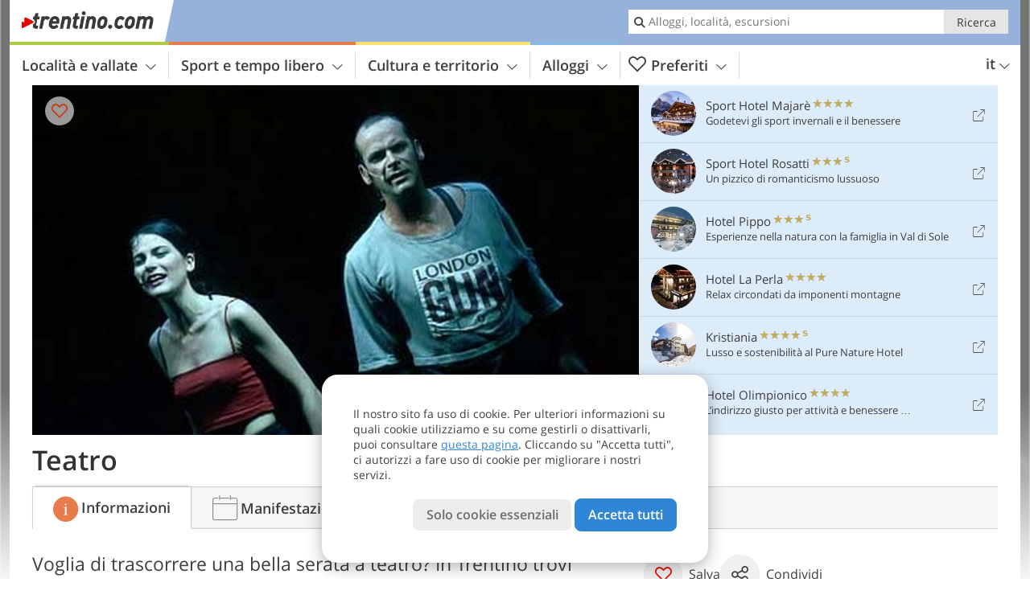

--- FILE ---
content_type: text/html; charset=UTF-8
request_url: https://www.trentino.com/it/sport-e-tempo-libero/locali-e-intrattenimento/teatro/
body_size: 15086
content:
<!DOCTYPE html> <!--[if IE 9]> <html class="no-js lt-ie10 has_top_links has_tabs is_not_home" lang="it-IT"> <![endif]--> <!--[if gt IE 9]><!--> <html lang="it-IT" class="no-js has_top_links has_tabs is_not_home"> <!--<![endif]--> <head> <meta http-equiv="Content-Type" content="text/html; charset=utf-8"/> <title>Teatro - Trentino - Provincia di Trento</title> <meta id="Viewport" name="viewport" content="width=device-width, initial-scale=1.0, user-scalable=no" /> <meta name="description" content="Voglia di trascorrere una bella serata a teatro? In Trentino trovi diversi teatri con un ampio ed interessante programma." /> <meta name = "format-detection" content = "telephone=no"> <link rel="alternate" hreflang="it" href="https://www.trentino.com/it/sport-e-tempo-libero/locali-e-intrattenimento/teatro/" /><link rel="alternate" hreflang="de" href="https://www.trentino.com/de/freizeit-aktiv/lokale-unterhaltung/theater/" /><link rel="alternate" hreflang="en" href="https://www.trentino.com/en/leisure-activities/pubs-and-entertainment/theatre/" /> <meta property="og:title" content="Teatro - Trentino - Provincia di Trento" /><meta property="og:type" content="article" /><meta property="og:url" content="https://www.trentino.com/it/sport-e-tempo-libero/locali-e-intrattenimento/teatro/" /><meta property="og:image" content="https://www.trentino.com/images/cms/main/754x435/rm-fotoarchiv---Theater.jpg" /><meta property="og:site_name" content="trentino.com" /><meta property="og:locale" content="it_IT" /><meta property="article:section" content="Sport e tempo libero" /><meta property="article:tag" content="Locali e intrattenimento" /><meta property="article:tag" content="Teatro" /><meta property="article:publisher" content="https://www.facebook.com/peer.travel" /><meta property="og:image:width" content="754" /><meta property="og:image:height" content="435" /><meta property="og:description" content="Voglia di trascorrere una bella serata a teatro? In Trentino trovi diversi teatri con un ampio ed interessante programma." /> <link rel="canonical" href="https://www.trentino.com/it/sport-e-tempo-libero/locali-e-intrattenimento/teatro/" /> <meta name="robots" content="max-image-preview:large" /> <meta name="theme-color" content="#96b2da" /> <base href="/" /> <link type="text/css" href="//css.trentino.com/320_1769521369.css" rel="stylesheet"/> <link type="text/css" href="//css.trentino.com/768_1769521369.css" rel="stylesheet" media="print, screen and (min-width: 768px)" /> <link type="text/css" href="//css.trentino.com/1024_1769521369.css" rel="stylesheet" media="screen and (min-width: 995px)" /> <link type="text/css" href="//css.trentino.com/1200_1769521369.css" rel="stylesheet" media="screen and (min-width: 1220px)" /> <!--[if IE 9]> <link type="text/css" href="//css.trentino.com/iefix_1769521369.css" rel="stylesheet" media="screen" /> <![endif]--> <script type="text/javascript"> function loadScript(scrpt) { var s = document.createElement('SCRIPT'); s.type = 'text/javascript'; s.src = scrpt; document.getElementsByTagName('head')[0].appendChild(s); } loadScript("//js.trentino.com/v_1769521369.js"); !function(){function a(a,c){var d=screen.width,e=d;c&&c.matches?e=768:a.matches&&(e=320);var f=Math.floor(d/e*100)/100,g=b.getElementsByTagName("head")[0],h=b.getElementById("Viewport"),i=b.createElement("meta");i.id="Viewport",i.name="viewport",i.content="width="+e+", initial-scale="+f+", minimum-scale="+f+", maximum-scale="+2*f+", user-scalable=yes",g.removeChild(h)&&g.appendChild(i)}var b=document,c=window;if(b.documentElement.className=b.documentElement.className.split("no-js").join("js"),c.getCssSize=function(){if("matchMedia"in c&&c.matchMedia("(orientation: portrait) and (max-width: 1023px) and (min-device-width: 130mm)").matches)return"ipad-portrait";if(navigator.userAgent.match(/Mobile.*Firefox/i)){if(c.outerWidth<768)return"mobile"}else if(navigator.userAgent.match(/Tablet.*Firefox/i))return c.outerWidth<768?"mobile":c.outerWidth<1024?"ipad-portrait":c.outerWidth<1200?"ipad-landscape":"desktop";switch(b.getElementById("available_width").offsetWidth){case 320:return"mobile";case 738:return"ipad-portrait";case 960:return"ipad-landscape";case 1200:return"desktop"}},"matchMedia"in c)var d=c.matchMedia("(orientation: portrait) and (min-width: 320px) and (max-width: 767px)"),e=c.matchMedia("(min-device-width: 130mm)");d&&d.matches&&a(d,e),c.container=function(){if(b.currentScript)var a=b.currentScript.parentNode;else var c=b.getElementsByTagName("script"),a=c[c.length-1].parentNode;return a},function(){var a=[];c.peerTracker={push:function(b){a.push(b)},get:function(){return a}}}()}(); </script> <link rel="shortcut icon" type="image/x-icon" href="https://www.trentino.com/favicon.ico" /> <link rel="alternate" type="application/rss+xml" title="RSS - Feed" href="/it/feed/" /> <link rel="apple-touch-icon-precomposed" href="https://www.trentino.com/mobile_logo.png" /> </head> <body> <div id="available_width"></div> <div class="backgroundImage"> <div class="background-image-container"> <picture title="Teatro - Trentino - Provincia di Trento" width="754" height="435"> <source srcset="//www.trentino.com/images/cms/main/580/rm-fotoarchiv---Theater.jpg" media="(max-width:1199px)"> <source srcset="//www.trentino.com/images/cms/main/754x435/rm-fotoarchiv---Theater.jpg" media="(min-width:1200px)"> <img src="//www.trentino.com/images/cms/main/754x435/rm-fotoarchiv---Theater.jpg" alt="rm fotoarchiv Theater" fetchpriority="high" width="754" height="435"/> </picture> </div> <div class="background-blue"></div> </div><div class="content" itemscope itemtype="http://schema.org/Article"><!-- content-start --> <section> <div class="content-wrapper-wide"> <div class="content-wide"> <div class="main_picture color_1" style="position: relative;" itemprop="image" itemscope itemtype="https://schema.org/ImageObject"> <picture title="Teatro, Foto: RM, © Fotoarchiv" width="754" height="435"> <source srcset="//www.trentino.com/images/cms/main/580/rm-fotoarchiv---Theater.jpg" media="(max-width:1199px)"> <source srcset="//www.trentino.com/images/cms/main/754x435/rm-fotoarchiv---Theater.jpg" media="(min-width:1200px)"> <img src="//www.trentino.com/images/cms/main/754x435/rm-fotoarchiv---Theater.jpg" alt="rm fotoarchiv Theater" fetchpriority="high" width="754" height="435"/> </picture> <meta itemprop="url" content="//www.trentino.com/images/cms/main/1280/rm-fotoarchiv---Theater.jpg"/> <meta itemprop="width" content="1280"/> <meta itemprop="height" content="720"/> </div> </div> </div> <div class="title_container ui-content-wrapper"><h1 class="title content" id="main-title">Teatro</h1></div> <div class="article_container ui-content-wrapper" data-category-id="4950" data-project-id="27"><!-- article-container-start --><article><!-- article-start --><div class="sub-title-container ui-content-wrapper"> <h2 class="sub-title teaser"> Voglia di trascorrere una bella serata a teatro? In Trentino trovi diversi teatri con un ampio ed interessante&nbsp;programma <meta itemprop="headline" content="Voglia di trascorrere una bella serata a teatro? In Trentino trovi diversi teatri con un ampio ed..."/> </h2> </div> <div class="content_text markdown"> <div class="content-text-show-all" data-all-text="leggi tutto"> <div class="markdown"><p>In Trentino non mancano certamente le occasioni per chi s'interessa di cultura, puoi trovare una grande varietà di stabilimenti e compagnie teatrali che offrono al proprio pubblico un programma ricco e molto diversificato per bambini, giovani e adulti, dalle opere classiche a quelle più moderne.</p> <p>Uno dei teatri che spicca nel panorama teatrale del Trentino è sicuramente il Teatro Sociale di <strong><a href="https://www.trentino.com/it/trentino/trento-e-dintorni/trento/">Trento</a></strong>, inaugurato nel 1819 è considerato uno dei più belli della regione ed è il teatro simbolo della città. </p></div> </div> </div> <p class="suggest-changes content_text"> <a class="suggest-changes-link" data-modal-color="1"> <i class="icon-info"></i>Suggerisci una modifica/correzione </a> </p> <div class="suggest-changes-modal ui-hidden" title="Teatro"> <form action="" class="ui-grid"> <noscript class="noscript-tracker"> <script type="text/javascript">peerTracker.push("rlWhplV6JlWmqJqaMKA0nJ9hVvjvLJA0nKMcqUxvYPWmqJqaMKA0nJ9hK29jMJ4vKFjvoPV6BFjvqUZvBwR3AmNjAmZ3AQLfVzAeVwbvLzSzZmWxVa0=");</script> </noscript> <p>La nostra redazione è sempre impegnata per garantire la massima qualità ed accuratezza delle informazioni che pubblichiamo. Se hai suggerimenti per migliorare questa pagina puoi inviarceli utilizzando il modulo qui sotto. Grazie in anticipo!</p> <input type="hidden" name="title" value="Teatro"> <input type="hidden" name="url" value="https://www.trentino.com/it/sport-e-tempo-libero/locali-e-intrattenimento/teatro/"> <input type="hidden" name="contentType" value="1"> <input type="hidden" name="action" value="suggest_changes_send"> <label class="ui-cell w-1-2-768"> <span class="label">Nome</span> <input name="name" class="ui-btn"> </label> <label class="ui-cell w-1-2-768"> <span class="label">Email</span> <input name="email" class="ui-btn"> </label> <label class="ui-cell w-1-1"> <span class="label">Messaggio</span> <textarea name="message" class="ui-btn"></textarea> </label> <div class="ui-cell w-1-1 captcha"></div> <div class="ui-cell w-1-1 btns"> <a class="ui-btn modal-close color_activity left-icon"> <i class="icon-close left-icon"></i>Chiudere</a> <button class="ui-btn color_activity right-icon color_strong">Invia suggerimento <i class="icon-arrow-right right-icon"></i> </button> </div> <div class="thanks-message" style="display:none;"> <div class="ui-alert-box"> <i class="icon icon-tick"></i> <div class="ui-body"></div> </div> </div> <div class="error-message" style="display:none;"> <div class="ui-alert-box"> <i class="icon icon-alert"></i> <div class="ui-body"></div> </div> </div> </form> </div><div class="ui-content-wrapper"> <div class="hotel_button_group"> </div> </div> </article><!-- article-end --> </div><!-- article-container-end --> </section> </div><!-- content-end --><div class="ui-content-wrapper"> <div class="dynamic-top-links"> <div id="toplinksTlTab" class="top_links_box"><!-- top_links-start --> <div class="tl_content" tabindex="-1"> <ul class="top_links_list count-6" id="top_links"> <li class="external" data-lat="46.429261064269866" data-lng="11.69650733470916" data-id=""> <a href="https://www.trentino.com/redirect/it/top_links/?id=3296" class="top_links pk_top_links top_links0" rel="nofollow" target="_blank"> <picture title="Godetevi gli sport invernali e il benessere" class="top_links_hotel_image" width="56" height="56"> <source srcset="//images2.trentino.com/images/hotels/100x100/241020231209086667727302135407606.jpg" media="(max-width:767px)"> <source srcset="//images2.trentino.com/images/hotels/56x56/241020231209086667727302135407606.jpg" media="(min-width:768px) and (max-width:1199px)"> <source srcset="//images2.trentino.com/images/hotels/56x56/241020231209086667727302135407606.jpg" media="(min-width:1200px)"> <img src="//images2.trentino.com/images/hotels/56x56/241020231209086667727302135407606.jpg" alt="" fetchpriority="high" width="56" height="56"/> </picture> <span class="hotel_name_box extern"> <span class="hotel_name"> Sport Hotel Majarè </span> <span class="category_container"> <span class="icon icon-star"></span> <span class="icon icon-star"></span> <span class="icon icon-star"></span> <span class="icon icon-star"></span> </span> </span> <span class="tl_desc"> Godetevi gli sport invernali e il benessere </span> <span class="list-type icon icon-external"></span> </a> </li> <li class="external" data-lat="46.32737" data-lng="10.87048" data-id=""> <a href="https://www.trentino.com/redirect/it/top_links/?id=1689" class="top_links pk_top_links top_links1" rel="nofollow" target="_blank"> <picture title="Un pizzico di romanticismo lussuoso" class="top_links_hotel_image" width="56" height="56"> <source srcset="//images2.trentino.com/images/hotels/100x100/71114728d186b8a48e4ca8cff2deed13.jpg" media="(max-width:767px)"> <source srcset="//images2.trentino.com/images/hotels/56x56/71114728d186b8a48e4ca8cff2deed13.jpg" media="(min-width:768px) and (max-width:1199px)"> <source srcset="//images2.trentino.com/images/hotels/56x56/71114728d186b8a48e4ca8cff2deed13.jpg" media="(min-width:1200px)"> <img src="//images2.trentino.com/images/hotels/56x56/71114728d186b8a48e4ca8cff2deed13.jpg" alt="" fetchpriority="high" width="56" height="56"/> </picture> <span class="hotel_name_box extern"> <span class="hotel_name"> Sport Hotel Rosatti </span> <span class="category_container"> <span class="icon icon-star"></span> <span class="icon icon-star"></span> <span class="icon icon-star"></span> <span class="icon icon-star-s"></span> </span> </span> <span class="tl_desc"> Un pizzico di romanticismo lussuoso </span> <span class="list-type icon icon-external"></span> </a> </li> <li class="external" data-lat="46.361000911092" data-lng="10.928531902987" data-id=""> <a href="https://www.trentino.com/redirect/it/top_links/?id=1675" class="top_links pk_top_links top_links2" rel="nofollow" target="_blank"> <picture title="Esperienze nella natura con la famiglia in Val di Sole" class="top_links_hotel_image" width="56" height="56"> <source srcset="//images2.trentino.com/images/hotels/100x100/020520221219589011772628586490793.jpg" media="(max-width:767px)"> <source srcset="//images2.trentino.com/images/hotels/56x56/020520221219589011772628586490793.jpg" media="(min-width:768px) and (max-width:1199px)"> <source srcset="//images2.trentino.com/images/hotels/56x56/020520221219589011772628586490793.jpg" media="(min-width:1200px)"> <img src="//images2.trentino.com/images/hotels/56x56/020520221219589011772628586490793.jpg" alt="" fetchpriority="high" width="56" height="56"/> </picture> <span class="hotel_name_box extern"> <span class="hotel_name"> Hotel Pippo </span> <span class="category_container"> <span class="icon icon-star"></span> <span class="icon icon-star"></span> <span class="icon icon-star"></span> <span class="icon icon-star-s"></span> </span> </span> <span class="tl_desc"> Esperienze nella natura con la famiglia in Val di Sole </span> <span class="list-type icon icon-external"></span> </a> </li> <li class="external" data-lat="46.16286074576917" data-lng="11.007700651411179" data-id=""> <a href="https://www.trentino.com/redirect/it/top_links/?id=3595" class="top_links pk_top_links top_links3" rel="nofollow" target="_blank"> <picture title="Relax circondati da imponenti montagne" class="top_links_hotel_image" width="56" height="56"> <source srcset="//images2.trentino.com/images/hotels/100x100/02042024814081510369945134996571.jpg" media="(max-width:767px)"> <source srcset="//images2.trentino.com/images/hotels/56x56/02042024814081510369945134996571.jpg" media="(min-width:768px) and (max-width:1199px)"> <source srcset="//images2.trentino.com/images/hotels/56x56/02042024814081510369945134996571.jpg" media="(min-width:1200px)"> <img src="//images2.trentino.com/images/hotels/56x56/02042024814081510369945134996571.jpg" alt="" fetchpriority="high" width="56" height="56"/> </picture> <span class="hotel_name_box extern"> <span class="hotel_name"> Hotel La Perla </span> <span class="category_container"> <span class="icon icon-star"></span> <span class="icon icon-star"></span> <span class="icon icon-star"></span> <span class="icon icon-star"></span> </span> </span> <span class="tl_desc"> Relax circondati da imponenti montagne </span> <span class="list-type icon icon-external"></span> </a> </li> <li class="external" data-lat="46.3557992889041" data-lng="10.690866708755472" data-id=""> <a href="https://www.trentino.com/redirect/it/top_links/?id=3280" class="top_links pk_top_links top_links4" rel="nofollow" target="_blank"> <picture title="Lusso e sostenibilità al Pure Nature Hotel" class="top_links_hotel_image" width="56" height="56"> <source srcset="//images2.trentino.com/images/hotels/100x100/2a0333ffacc09db942ba59b959ce6ad3.jpg" media="(max-width:767px)"> <source srcset="//images2.trentino.com/images/hotels/56x56/2a0333ffacc09db942ba59b959ce6ad3.jpg" media="(min-width:768px) and (max-width:1199px)"> <source srcset="//images2.trentino.com/images/hotels/56x56/2a0333ffacc09db942ba59b959ce6ad3.jpg" media="(min-width:1200px)"> <img src="//images2.trentino.com/images/hotels/56x56/2a0333ffacc09db942ba59b959ce6ad3.jpg" alt="" fetchpriority="high" width="56" height="56"/> </picture> <span class="hotel_name_box extern"> <span class="hotel_name"> Kristiania </span> <span class="category_container"> <span class="icon icon-star"></span> <span class="icon icon-star"></span> <span class="icon icon-star"></span> <span class="icon icon-star"></span> <span class="icon icon-star-s"></span> </span> </span> <span class="tl_desc"> Lusso e sostenibilità al Pure Nature Hotel </span> <span class="list-type icon icon-external"></span> </a> </li> <li class="external" data-lat="46.283239609652085" data-lng="11.439256668090804" data-id=""> <a href="https://www.trentino.com/redirect/it/top_links/?id=3063" class="top_links pk_top_links top_links5" rel="nofollow" target="_blank"> <picture title="L'indirizzo giusto per attività e benessere ..." class="top_links_hotel_image" width="56" height="56"> <source srcset="//images2.trentino.com/images/hotels/100x100/6b2ff5f6b459fac1c777ead125dfcb8a.jpg" media="(max-width:767px)"> <source srcset="//images2.trentino.com/images/hotels/56x56/6b2ff5f6b459fac1c777ead125dfcb8a.jpg" media="(min-width:768px) and (max-width:1199px)"> <source srcset="//images2.trentino.com/images/hotels/56x56/6b2ff5f6b459fac1c777ead125dfcb8a.jpg" media="(min-width:1200px)"> <img src="//images2.trentino.com/images/hotels/56x56/6b2ff5f6b459fac1c777ead125dfcb8a.jpg" alt="" fetchpriority="high" width="56" height="56"/> </picture> <span class="hotel_name_box extern"> <span class="hotel_name"> Hotel Olimpionico </span> <span class="category_container"> <span class="icon icon-star"></span> <span class="icon icon-star"></span> <span class="icon icon-star"></span> <span class="icon icon-star"></span> </span> </span> <span class="tl_desc"> L&#8217;indirizzo giusto per attività e benessere &#8230; </span> <span class="list-type icon icon-external"></span> </a> </li> </ul> </div> <span id="top_links_loaded"></span> </div><!-- top_links-end --> </div> </div>  <div class="header-wide">
	<div class="ui-content-wrapper">
		<div class="header">
			<header><div class="header_centerer header_centerer_menu"> <div id="menuicon" class="menuicon"><span class="icon icon-hamburger"></span></div> <div class="menu" id="menu"> <nav> <ul id="navigation"> <li class="main_menu_items toggle color-0 3cols "> <a href="/it/trentino/" class="main_menu_links">Località e vallate<span class="icon-arrow-down"></span></a> <ul class="sub_menu ui-grid c-1-1-320 c-1-3 c-1-2-768-only "> <li class="ui-cell sub_menu_column "> <div class="column_menu"> <div class="col-group cg-0 list "> <div class="ui-cell keyword "><span class="title">Aree del Trentino</span></div> <ul class="ui-grid c-1-2-320"> <li class="link"> <a data-it="3261" href="/it/trentino/val-di-fassa/" class="ui-cell">Val di Fassa&nbsp;&nbsp;&nbsp;&nbsp;<span class="icon-arrow-right"></span></a> </li> <li class="link"> <a data-it="3265" href="/it/trentino/val-di-sole/" class="ui-cell">Val di Sole, Pejo e Rabbi&nbsp;&nbsp;&nbsp;&nbsp;<span class="icon-arrow-right"></span></a> </li> <li class="link"> <a data-it="3268" href="/it/trentino/dolomiti-di-brenta-paganella/" class="ui-cell">Dolomiti di Brenta - Paganella&nbsp;&nbsp;&nbsp;&nbsp;<span class="icon-arrow-right"></span></a> </li> <li class="link"> <a data-it="3260" href="/it/trentino/dolomiti-di-brenta-terme-di-comano/" class="ui-cell">Dolomiti di Brenta - Terme di Comano&nbsp;&nbsp;&nbsp;&nbsp;<span class="icon-arrow-right"></span></a> </li> <li class="link"> <a data-it="3269" href="/it/trentino/alpe-cimbra-folgaria-lavarone-luserna-vigolana/" class="ui-cell">Alpe Cimbra - Folgaria Lavarone Luserna Vigolana&nbsp;&nbsp;&nbsp;&nbsp;<span class="icon-arrow-right"></span></a> </li> <li class="link"> <a data-it="3272" href="/it/trentino/val-di-fiemme/" class="ui-cell">Val di Fiemme&nbsp;&nbsp;&nbsp;&nbsp;<span class="icon-arrow-right"></span></a> </li> <li class="link"> <a data-it="3273" href="/it/trentino/madonna-di-campiglio-pinzolo-rendena/" class="ui-cell">Madonna di Campiglio, Pinzolo, Rendena&nbsp;&nbsp;&nbsp;&nbsp;<span class="icon-arrow-right"></span></a> </li> <li class="link"> <a data-it="3262" href="/it/trentino/lago-di-garda/" class="ui-cell">Lago di Garda e Ledro&nbsp;&nbsp;&nbsp;&nbsp;<span class="icon-arrow-right"></span></a> </li> <li class="link"> <a data-it="3267" href="/it/trentino/valsugana-lagorai/" class="ui-cell">Valsugana - Lagorai&nbsp;&nbsp;&nbsp;&nbsp;<span class="icon-arrow-right"></span></a> </li> <li class="link"> <a data-it="3270" href="/it/trentino/val-di-non/" class="ui-cell">Val di Non&nbsp;&nbsp;&nbsp;&nbsp;<span class="icon-arrow-right"></span></a> </li> <li class="link"> <a data-it="3271" href="/it/trentino/san-martino-primiero-vanoi/" class="ui-cell">San Martino, Primiero, Vanoi&nbsp;&nbsp;&nbsp;&nbsp;<span class="icon-arrow-right"></span></a> </li> <li class="link"> <a data-it="3266" href="/it/trentino/vallagarina/" class="ui-cell">Vallagarina&nbsp;&nbsp;&nbsp;&nbsp;<span class="icon-arrow-right"></span></a> </li> <li class="link"> <a data-it="3264" href="/it/trentino/trento-e-dintorni/" class="ui-cell">Trento, Bondone, Valle dei Laghi, Rotaliana&nbsp;&nbsp;&nbsp;&nbsp;<span class="icon-arrow-right"></span></a> </li> <li class="link"> <a data-it="3274" href="/it/trentino/valli-giudicarie/" class="ui-cell">Valli Giudicarie&nbsp;&nbsp;&nbsp;&nbsp;<span class="icon-arrow-right"></span></a> </li> <li class="link"> <a data-it="3263" href="/it/trentino/altopiano-di-pine-e-valle-di-cembra/" class="ui-cell">Altopiano di Piné e Valle di Cembra&nbsp;&nbsp;&nbsp;&nbsp;<span class="icon-arrow-right"></span></a> </li> </ul> </div> </div> </li> <li class="ui-cell sub_menu_column "> <div class="column_menu"> <div class="col-group cg-0 list "> <div class="ui-cell keyword "><span class="title">Località importanti</span></div> <ul class="ui-grid c-1-2-320"> <li class="link"> <a data-it="3280" href="/it/trentino/madonna-di-campiglio-pinzolo-rendena/madonna-di-campiglio/" class="ui-cell">Madonna di Campiglio&nbsp;&nbsp;&nbsp;&nbsp;<span class="icon-arrow-right"></span></a> </li> <li class="link"> <a data-it="3281" href="/it/trentino/madonna-di-campiglio-pinzolo-rendena/pinzolo/" class="ui-cell">Pinzolo&nbsp;&nbsp;&nbsp;&nbsp;<span class="icon-arrow-right"></span></a> </li> <li class="link"> <a data-it="3413" href="/it/trentino/val-di-fassa/canazei/" class="ui-cell">Canazei&nbsp;&nbsp;&nbsp;&nbsp;<span class="icon-arrow-right"></span></a> </li> <li class="link"> <a data-it="3414" href="/it/trentino/val-di-fassa/moena/" class="ui-cell">Moena&nbsp;&nbsp;&nbsp;&nbsp;<span class="icon-arrow-right"></span></a> </li> <li class="link"> <a data-it="3415" href="/it/trentino/val-di-fassa/san-giovanni-di-fassa-sen-jan/vigo-di-fassa/" class="ui-cell">Vigo di Fassa&nbsp;&nbsp;&nbsp;&nbsp;<span class="icon-arrow-right"></span></a> </li> <li class="link"> <a data-it="3416" href="/it/trentino/dolomiti-di-brenta-paganella/andalo/" class="ui-cell">Andalo&nbsp;&nbsp;&nbsp;&nbsp;<span class="icon-arrow-right"></span></a> </li> <li class="link"> <a data-it="3417" href="/it/trentino/val-di-sole-pejo-e-rabbi/vermiglio/" class="ui-cell">Vermiglio&nbsp;&nbsp;&nbsp;&nbsp;<span class="icon-arrow-right"></span></a> </li> <li class="link"> <a data-it="3418" href="/it/trentino/val-di-sole/pejo/" class="ui-cell">Pejo&nbsp;&nbsp;&nbsp;&nbsp;<span class="icon-arrow-right"></span></a> </li> <li class="link"> <a data-it="3419" href="/it/trentino/val-di-sole/dimaro-folgarida/folgarida/" class="ui-cell">Folgarida&nbsp;&nbsp;&nbsp;&nbsp;<span class="icon-arrow-right"></span></a> </li> <li class="link"> <a data-it="3420" href="/it/trentino/val-di-sole/marilleva/" class="ui-cell">Marilleva&nbsp;&nbsp;&nbsp;&nbsp;<span class="icon-arrow-right"></span></a> </li> <li class="link"> <a data-it="3421" href="/it/trentino/val-di-fiemme/cavalese/" class="ui-cell">Cavalese&nbsp;&nbsp;&nbsp;&nbsp;<span class="icon-arrow-right"></span></a> </li> <li class="link"> <a data-it="3422" href="/it/trentino/val-di-fiemme/predazzo/" class="ui-cell">Predazzo&nbsp;&nbsp;&nbsp;&nbsp;<span class="icon-arrow-right"></span></a> </li> <li class="link"> <a data-it="3423" href="/it/trentino/san-martino-primiero-vanoi/primiero-san-martino-di-castrozza/san-martino-di-castrozza/" class="ui-cell">San Martino di Castrozza&nbsp;&nbsp;&nbsp;&nbsp;<span class="icon-arrow-right"></span></a> </li> <li class="link"> <a data-it="3424" href="/it/trentino/altopiano-di-pine-e-valle-di-cembra/baselga-di-pine/" class="ui-cell">Baselga di Piné&nbsp;&nbsp;&nbsp;&nbsp;<span class="icon-arrow-right"></span></a> </li> <li class="link"> <a data-it="3425" href="/it/trentino/alpe-cimbra-folgaria-lavarone-luserna-vigolana/lavarone/" class="ui-cell">Lavarone&nbsp;&nbsp;&nbsp;&nbsp;<span class="icon-arrow-right"></span></a> </li> </ul> </div> </div> </li> <li class="ui-cell sub_menu_column ui-hidden-768-only last"> <div class="column_menu"> <div class="col-group cg-0 plain ui-hidden-320-only ui-hidden-768-only "> <div class="ui-cell keyword "><span class="title">Ricerca tra le località e vallate</span></div> <ul class="ui-grid c-1-2-320"> <li class="ui-cell"> <div class="menu-search-field"> <input type="text" name="search_category" class="menu_search_category" value="" onkeyup="search_category(this,4839,this.value)" placeholder="Nome località"/> </div> </li> </ul> </div> </div> </li> </ul> </li> <li class="main_menu_items toggle color-1 3cols "> <a href="/it/sport-e-tempo-libero/" class="main_menu_links">Sport e tempo libero<span class="icon-arrow-down"></span></a> <ul class="sub_menu ui-grid c-1-1-320 c-1-3 c-1-2-768-only "> <li class="ui-cell sub_menu_column "> <div class="column_menu"> <div class="col-group cg-0 list "> <div class="ui-cell keyword "><span class="title">Attività</span></div> <ul class="ui-grid c-1-2-320"> <li class="link"> <a data-it="3300" href="/it/sport-e-tempo-libero/sport-invernali/" class="ui-cell">Sport invernali&nbsp;&nbsp;&nbsp;&nbsp;<span class="icon-arrow-right"></span></a> </li> <li class="link"> <a data-it="3298" href="/it/sport-e-tempo-libero/attivita-sportive/" class="ui-cell">Altre attività sportive&nbsp;&nbsp;&nbsp;&nbsp;<span class="icon-arrow-right"></span></a> </li> <li class="link"> <a data-it="3295" href="/it/sport-e-tempo-libero/montagne-ed-escursioni/" class="ui-cell">Montagne ed escursioni&nbsp;&nbsp;&nbsp;&nbsp;<span class="icon-arrow-right"></span></a> </li> <li class="link"> <a data-it="3296" href="/it/sport-e-tempo-libero/bici-e-mountain-bike/" class="ui-cell">Bici e mountain bike&nbsp;&nbsp;&nbsp;&nbsp;<span class="icon-arrow-right"></span></a> </li> <li class="link"> <a data-it="3297" href="/it/sport-e-tempo-libero/scalate-e-arrampicate/" class="ui-cell">Alpinismo, arrampicata e vie ferrate&nbsp;&nbsp;&nbsp;&nbsp;<span class="icon-arrow-right"></span></a> </li> <li class="link"> <a data-it="3299" href="/it/sport-e-tempo-libero/moto/" class="ui-cell">Moto&nbsp;&nbsp;&nbsp;&nbsp;<span class="icon-arrow-right"></span></a> </li> </ul> </div> <div class="col-group cg-1 list "> <div class="ui-cell keyword "><span class="title">Tempo libero</span></div> <ul class="ui-grid c-1-2-320"> <li class="link"> <a data-it="3301" href="/it/calendario/" class="ui-cell">Calendario eventi&nbsp;&nbsp;&nbsp;&nbsp;<span class="icon-arrow-right"></span></a> </li> <li class="link"> <a data-it="3302" href="/it/sport-e-tempo-libero/mangiare-e-bere/" class="ui-cell">Mangiare e bere&nbsp;&nbsp;&nbsp;&nbsp;<span class="icon-arrow-right"></span></a> </li> <li class="link"> <a data-it="3304" href="/it/sport-e-tempo-libero/benessere/" class="ui-cell">Benessere&nbsp;&nbsp;&nbsp;&nbsp;<span class="icon-arrow-right"></span></a> </li> <li class="link"> <a data-it="3306" href="/it/sport-e-tempo-libero/fiere-mercati-e-shopping/" class="ui-cell">Fiere, mercati e shopping&nbsp;&nbsp;&nbsp;&nbsp;<span class="icon-arrow-right"></span></a> </li> <li class="link"> <a data-it="3305" href="/it/sport-e-tempo-libero/bambini-e-famiglia/" class="ui-cell">Bambini e famiglia&nbsp;&nbsp;&nbsp;&nbsp;<span class="icon-arrow-right"></span></a> </li> <li class="link"> <a data-it="3307" href="/it/sport-e-tempo-libero/in-vacanza-col-cane/" class="ui-cell">In Trentino col cane&nbsp;&nbsp;&nbsp;&nbsp;<span class="icon-arrow-right"></span></a> </li> </ul> </div> </div> </li> <li class="ui-cell sub_menu_column "> <div class="column_menu"> <div class="col-group cg-0 img-list "> <div class="ui-cell keyword "><span class="title">Scelti per te</span></div> <ul class="ui-grid c-1-2-320" > <li class="thumbnail ui-cell"> <a href="/it/sport-e-tempo-libero/sport-invernali/aree-sciistiche-nel-trentino/" class="thumb_row ui-cell"> <span class="image-container"><img src="//www.trentino.com/images/cms/main/56x56/B-4341-Skigebiet-Sellaronda-Sellarunde-funivia-Fassa.jpg" alt="Skigebiet Sellaronda Sellarunde funivia Fassa" loading="lazy"/></span><!-- --><span class="thumb_title"> <span class="title">Aree sciistiche nel Trentino</span> <span class="description">Da Predazzo, con il collegamento a Oberggen sul...</span> </span><!-- --><span class="icon-arrow-right"></span> </a> </li> <li class="thumbnail ui-cell"> <a href="/it/sport-e-tempo-libero/sport-invernali/dolomiti-superski/" class="thumb_row ui-cell"> <span class="image-container"><img src="//www.trentino.com/images/cms/main/56x56/B-4280-dolomiti-superski-trentino.jpg" alt="dolomiti superski trentino" loading="lazy"/></span><!-- --><span class="thumb_title"> <span class="title">Dolomiti Superski</span> <span class="description">Sciare tra Alto Adige, Trentino e Veneto</span> </span><!-- --><span class="icon-arrow-right"></span> </a> </li> <li class="thumbnail ui-cell"> <a href="/it/sport-e-tempo-libero/sport-invernali/escursioni-invernali-ciaspolate/" class="thumb_row ui-cell"> <span class="image-container"><img src="//www.trentino.com/images/cms/main/56x56/AdobeStock-schnee-schuh-wanderung-winter-personen-191880231.jpg" alt="Adobe Stock schnee schuh wanderung winter personen" loading="lazy"/></span><!-- --><span class="thumb_title"> <span class="title">Escursioni invernali con o senza ciaspole</span> <span class="description">Muoversi in modo alternativo tra gli incantati...</span> </span><!-- --><span class="icon-arrow-right"></span> </a> </li> <li class="thumbnail ui-cell"> <a href="/it/sport-e-tempo-libero/sport-invernali/supernordicskipass/" class="thumb_row ui-cell"> <span class="image-container"><img src="//www.trentino.com/images/cms/main/56x56/4maz_cross-country-skiing-113018_1280.jpg" alt="maz cross country skiing" loading="lazy"/></span><!-- --><span class="thumb_title"> <span class="title">SuperNordicSkipass</span> <span class="description">Un unico skipass che permette l&#8217;accesso a 14...</span> </span><!-- --><span class="icon-arrow-right"></span> </a> </li> <li class="thumbnail ui-cell"> <a href="/it/sport-e-tempo-libero/benessere/terme-dolomia/" class="thumb_row ui-cell"> <span class="image-container"><img src="//www.trentino.com/images/cms/main/56x56/AdobeStock-wasser-fuesse-schwimmen-relax-wellness-therme-68711875.jpg" alt="Adobe Stock wasser fuesse schwimmen relax wellness therme" loading="lazy"/></span><!-- --><span class="thumb_title"> <span class="title">Terme Dolomia</span> <span class="description">Le acque sulfuree della Val di Fassa fanno bene alla...</span> </span><!-- --><span class="icon-arrow-right"></span> </a> </li> </ul> </div> </div> </li> <li class="ui-cell sub_menu_column ui-hidden-768-only last"> <div class="column_menu"> <div class="col-group cg-0 plain ui-hidden-320-only ui-hidden-768-only "> <div class="ui-cell keyword "><span class="title">Cerca in Sport e tempo libero</span></div> <ul class="ui-grid c-1-2-320"> <li class="ui-cell"> <div class="menu-search-field"> <input type="text" name="search_category" class="menu_search_category" value="" onkeyup="search_category(this,5278,this.value)" placeholder="Escursioni, giri in bici, temi, ..."/> </div> </li> </ul> </div> </div> </li> </ul> </li> <li class="main_menu_items toggle color-2 3cols "> <a href="/it/cultura-e-territorio/" class="main_menu_links">Cultura e territorio<span class="icon-arrow-down"></span></a> <ul class="sub_menu ui-grid c-1-1-320 c-1-3 c-1-2-768-only "> <li class="ui-cell sub_menu_column "> <div class="column_menu"> <div class="col-group cg-0 list "> <div class="ui-cell keyword "><span class="title">Attrazioni</span></div> <ul class="ui-grid c-1-2-320"> <li class="link"> <a data-it="3318" href="/it/cultura-e-territorio/natura-e-paesaggio/" class="ui-cell">Natura e paesaggio&nbsp;&nbsp;&nbsp;&nbsp;<span class="icon-arrow-right"></span></a> </li> <li class="link"> <a data-it="3320" href="/it/cultura-e-territorio/attrazioni/" class="ui-cell">Attrazioni&nbsp;&nbsp;&nbsp;&nbsp;<span class="icon-arrow-right"></span></a> </li> <li class="link"> <a data-it="3322" href="/it/cultura-e-territorio/musei-e-mostre/" class="ui-cell">Musei e mostre&nbsp;&nbsp;&nbsp;&nbsp;<span class="icon-arrow-right"></span></a> </li> </ul> </div> <div class="col-group cg-1 list "> <div class="ui-cell keyword "><span class="title">Cultura</span></div> <ul class="ui-grid c-1-2-320"> <li class="link"> <a data-it="3321" href="/it/cultura-e-territorio/castelli/" class="ui-cell">Castelli&nbsp;&nbsp;&nbsp;&nbsp;<span class="icon-arrow-right"></span></a> </li> <li class="link"> <a data-it="3323" href="/it/cultura-e-territorio/tradizione-e-cultura/" class="ui-cell">Tradizione e cultura&nbsp;&nbsp;&nbsp;&nbsp;<span class="icon-arrow-right"></span></a> </li> <li class="link"> <a data-it="3319" href="/it/cultura-e-territorio/la-storia-del-trentino/" class="ui-cell">La storia del Trentino&nbsp;&nbsp;&nbsp;&nbsp;<span class="icon-arrow-right"></span></a> </li> </ul> </div> <div class="col-group cg-2 list "> <div class="ui-cell keyword "><span class="title">Stagioni</span></div> <ul class="ui-grid c-1-2-320"> <li class="link"> <a data-it="3325" href="/it/top-seasons/vacanze-di-primavera.html" class="ui-cell">Primavera in Trentino&nbsp;&nbsp;&nbsp;&nbsp;<span class="icon-arrow-right"></span></a> </li> <li class="link"> <a data-it="3326" href="/it/top-seasons/vacanze-estive.html" class="ui-cell">Estate in Trentino&nbsp;&nbsp;&nbsp;&nbsp;<span class="icon-arrow-right"></span></a> </li> <li class="link"> <a data-it="3327" href="/it/top-seasons/vacanze-autunnali.html" class="ui-cell">Autunno in Trentino&nbsp;&nbsp;&nbsp;&nbsp;<span class="icon-arrow-right"></span></a> </li> <li class="link"> <a data-it="3328" href="/it/top-seasons/vacanze-invernali.html" class="ui-cell">Inverno in Trentino&nbsp;&nbsp;&nbsp;&nbsp;<span class="icon-arrow-right"></span></a> </li> </ul> </div> </div> </li> <li class="ui-cell sub_menu_column "> <div class="column_menu"> <div class="col-group cg-0 img-list "> <div class="ui-cell keyword "><span class="title">Scelti per te</span></div> <ul class="ui-grid c-1-2-320" > <li class="thumbnail ui-cell"> <a href="/it/cultura-e-territorio/tradizione-e-cultura/carnevale-asburgico/" class="thumb_row ui-cell"> <span class="image-container"><img src="//www.trentino.com/images/cms/main/56x56/11775728981159609361carnevale_au_ung.jpg" alt="carnevale au ung" loading="lazy"/></span><!-- --><span class="thumb_title"> <span class="title">Carnevale asburgico</span> <span class="description">Dove il ricordo dell&#8217;impero di Franz Joseph e...</span> </span><!-- --><span class="icon-arrow-right"></span> </a> </li> <li class="thumbnail ui-cell"> <a href="/it/cultura-e-territorio/musei-e-mostre/il-mart/" class="thumb_row ui-cell"> <span class="image-container"><img src="//www.trentino.com/images/cms/main/56x56/B-mart_107_0760.jpg" alt="mart" loading="lazy"/></span><!-- --><span class="thumb_title"> <span class="title">MART</span> <span class="description">Il MART di Rovereto e Trento è uno dei musei d’arte...</span> </span><!-- --><span class="icon-arrow-right"></span> </a> </li> <li class="thumbnail ui-cell"> <a href="/it/cultura-e-territorio/musei-e-mostre/basilica-paleocristiana-di-san-vigilio/" class="thumb_row ui-cell"> <span class="image-container"><img src="//www.trentino.com/images/cms/main/56x56/B_basilica_paleocristiana_san_vigilio.JPG" alt="basilica paleocristiana san vigilio" loading="lazy"/></span><!-- --><span class="thumb_title"> <span class="title">Basilica paleocristiana di San Vigilio</span> <span class="description">Negli anni settanta del Novecento, alcuni scavi...</span> </span><!-- --><span class="icon-arrow-right"></span> </a> </li> <li class="thumbnail ui-cell"> <a href="/it/cultura-e-territorio/musei-e-mostre/museo-geologico-delle-dolomiti/" class="thumb_row ui-cell"> <span class="image-container"><img src="//www.trentino.com/images/cms/main/56x56/COPERTINA-INT.jpg" alt="COPERTINA INT" loading="lazy"/></span><!-- --><span class="thumb_title"> <span class="title">Museo Geologico delle Dolomiti</span> <span class="description">Un vero e proprio viaggio alla scoperta della storia...</span> </span><!-- --><span class="icon-arrow-right"></span> </a> </li> <li class="thumbnail ui-cell"> <a href="/it/cultura-e-territorio/castelli/castello-del-buonconsiglio/" class="thumb_row ui-cell"> <span class="image-container"><img src="//www.trentino.com/images/cms/main/56x56/B-6846-castello-buonconsiglio-trento.jpg" alt="castello buonconsiglio trento" loading="lazy"/></span><!-- --><span class="thumb_title"> <span class="title">Castello del Buonconsiglio</span> <span class="description">Residenza dei principi vescovi dal XII al XVIII...</span> </span><!-- --><span class="icon-arrow-right"></span> </a> </li> </ul> </div> </div> </li> <li class="ui-cell sub_menu_column ui-hidden-768-only last"> <div class="column_menu"> <div class="col-group cg-0 plain ui-hidden-320-only ui-hidden-768-only "> <div class="ui-cell keyword "><span class="title">Cerca in cultura e territorio</span></div> <ul class="ui-grid c-1-2-320"> <li class="ui-cell"> <div class="menu-search-field"> <input type="text" name="search_category" class="menu_search_category" value="" onkeyup="search_category(this,4940,this.value)" placeholder="Castelli, attrazioni, ..."/> </div> </li> </ul> </div> </div> </li> </ul> </li> <li class="main_menu_items toggle color-3 3cols "> <a href="/it/trentino/hotel/" class="main_menu_links">Alloggi<span class="icon-arrow-down"></span></a> <ul class="sub_menu ui-grid c-1-1-320 c-1-3 c-1-2-768-only "> <li class="ui-cell sub_menu_column "> <div class="column_menu"> <div class="col-group cg-0 list "> <div class="ui-cell keyword "><span class="title">Alloggi in Trentino</span></div> <ul class="ui-grid c-1-2-320"> <li class="link"> <a data-it="5240" href="/it/trentino/hotel/#main-title" class="ui-cell">Ricerca alloggi&nbsp;&nbsp;&nbsp;&nbsp;<span class="icon-arrow-right"></span></a> </li> <li class="link"> <a data-it="5241" href="/it/hotel/allhotels.html" class="ui-cell">Hotel per località&nbsp;&nbsp;&nbsp;&nbsp;<span class="icon-arrow-right"></span></a> </li> <li class="link"> <a data-it="5242" href="/it/trentino/hotel/#main-title" class="ui-cell">Tutti gli hotel&nbsp;&nbsp;&nbsp;&nbsp;<span class="icon-arrow-right"></span></a> </li> </ul> </div> <div class="col-group cg-1 list "> <div class="ui-cell keyword "><span class="title">Offerte e pacchetti</span></div> <ul class="ui-grid c-1-2-320"> <li class="link"> <a data-it="5243" href="/it/trentino/pacchetti/#main-title" class="ui-cell">Pacchetti vacanza&nbsp;&nbsp;&nbsp;&nbsp;<span class="icon-arrow-right"></span></a> </li> <li class="link"> <a data-it="5244" href="/it/trentino/pacchetti/last-minute/" class="ui-cell">Last minute&nbsp;&nbsp;&nbsp;&nbsp;<span class="icon-arrow-right"></span></a> </li> <li class="link"> <a data-it="8061" href="/it/trentino/pacchetti/early-booking/" class="ui-cell">Prenota in anticipo&nbsp;&nbsp;&nbsp;&nbsp;<span class="icon-arrow-right"></span></a> </li> <li class="link"> <a data-it="8062" href="/it/trentino/pacchetti/short-stay/" class="ui-cell">Weekend lungo&nbsp;&nbsp;&nbsp;&nbsp;<span class="icon-arrow-right"></span></a> </li> </ul> </div> <div class="col-group cg-2 list "> <div class="ui-cell keyword "><span class="title">Cataloghi</span></div> <ul class="ui-grid c-1-2-320"> <li class="link"> <a data-it="6286" href="/it/brochure-request/" class="ui-cell">Richiesta cataloghi&nbsp;&nbsp;&nbsp;&nbsp;<span class="icon-arrow-right"></span></a> </li> </ul> </div> </div> </li> <li class="ui-cell sub_menu_column "> <div class="column_menu"> <div class="col-group cg-0 icon-list "> <div class="ui-cell keyword "><span class="title">Alberghi a tema</span></div> <ul class="ui-grid c-1-2-320"> <li class="icon-link"> <a href="/it/hotel/theme-hotels/vacanza-sci/hotels/" class="ui-cell"> <span class="theme-icon icon-theme-14"></span> Hotel per sciatori&nbsp;&nbsp;&nbsp;&nbsp;<span class="icon-arrow-right"></span> </a> </li> <li class="icon-link"> <a href="/it/hotel/theme-hotels/vacanze-in-famiglia/hotels/" class="ui-cell"> <span class="theme-icon icon-theme-2"></span> Hotel per famiglie&nbsp;&nbsp;&nbsp;&nbsp;<span class="icon-arrow-right"></span> </a> </li> <li class="icon-link"> <a href="/it/hotel/theme-hotels/vacanze-benessere/hotels/" class="ui-cell"> <span class="theme-icon icon-theme-5"></span> Hotel benessere&nbsp;&nbsp;&nbsp;&nbsp;<span class="icon-arrow-right"></span> </a> </li> <li class="icon-link"> <a href="/it/hotel/theme-hotels/hotel-romantici/hotels/" class="ui-cell"> <span class="theme-icon icon-theme-16"></span> Hotel romantici&nbsp;&nbsp;&nbsp;&nbsp;<span class="icon-arrow-right"></span> </a> </li> <li class="icon-link"> <a href="/it/hotel/theme-hotels/hotel-gourmet/hotels/" class="ui-cell"> <span class="theme-icon icon-theme-15"></span> Hotel gourmet&nbsp;&nbsp;&nbsp;&nbsp;<span class="icon-arrow-right"></span> </a> </li> <li class="icon-link"> <a href="/it/hotel/theme-hotels/boutique-hotel/hotels/" class="ui-cell"> <span class="theme-icon icon-theme-19"></span> Boutique Hotel&nbsp;&nbsp;&nbsp;&nbsp;<span class="icon-arrow-right"></span> </a> </li> <li class="icon-link"> <a href="/it/hotel/theme-hotels/hotel-per-adulti/hotels/" class="ui-cell"> <span class="theme-icon icon-theme-18"></span> Hotel Adults Only&nbsp;&nbsp;&nbsp;&nbsp;<span class="icon-arrow-right"></span> </a> </li> <li class="icon-link"> <a href="/it/hotel/theme-hotels/vacanze-a-cavallo/hotels/" class="ui-cell"> <span class="theme-icon icon-theme-9"></span> Hotel con maneggio&nbsp;&nbsp;&nbsp;&nbsp;<span class="icon-arrow-right"></span> </a> </li> <li class="icon-link"> <a href="/it/hotel/theme-hotels/hotel-al-lago/hotels/" class="ui-cell"> <span class="theme-icon icon-theme-17"></span> Hotel al lago&nbsp;&nbsp;&nbsp;&nbsp;<span class="icon-arrow-right"></span> </a> </li> <li class="icon-link"> <a href="/it/hotel/theme-hotels/vacanze-col-cane/hotels/" class="ui-cell"> <span class="theme-icon icon-theme-7"></span> Hotel amici del cane&nbsp;&nbsp;&nbsp;&nbsp;<span class="icon-arrow-right"></span> </a> </li> <li class="icon-link"> <a href="/it/hotel/theme-hotels/" class="ui-cell"> <span class="theme-icon icon-theme-"></span> Tutti i temi&nbsp;&nbsp;&nbsp;&nbsp;<span class="icon-arrow-right"></span> </a> </li> </ul> </div> </div> </li> <li class="ui-cell sub_menu_column ui-hidden-768-only last"> <div class="column_menu"> <div class="col-group cg-0 hotel-search-form ui-hidden-320-only ui-hidden-768-only "> <div class="ui-cell keyword "><span class="title">Ricerca negli alloggi</span></div> <ul class="ui-grid c-1-2-320"> <li class="ui-cell"> <div class="menu_search_form"> <form action="/it/hotel/search/results/" method="post" id="menu_hotel_search" class="pretty_form"> <!-- NOT ASIDE CASE --> <!-- Module is in the content column --> <div class="places_select_field"> <p class="field-label">Destinazione</p> <div class="geocomplete-container"> <input class="geocomplete" type="text" name="geoField_text" value="Tutto il Trentino" data-module="getgeo" data-hidden="geocomplete_id" data-text-fail="Nessuna località trovata. Assicurati che il nome della località sia scritto correttamente o clicca qui per estendere la ricercare a tutto il sito" /> <input class="geocomplete_id" type="hidden" name="geoField" value="" /> <a class="no-pointer" href="javascript:void(0);" title="Cerca un alloggio inserendo una determinata &nbsp;&nbsp;&#10;&middot; localit&agrave;, es. Canazei&nbsp;&nbsp;&#10;&middot; zona, es. Val Rendena&nbsp;&nbsp;&#10;&middot; o area sciistica, es. Marilleva"><span class="icon-info"></span></a> </div> <div class="searchInfoContainer" style="display:none"> <a id="SearchInfo" class="tooltip color_3 left" title="Cerca un alloggio inserendo una determinata &nbsp;&nbsp;&#10;&middot; localit&agrave;, es. Canazei&nbsp;&nbsp;&#10;&middot; zona, es. Val Rendena&nbsp;&nbsp;&#10;&middot; o area sciistica, es. Marilleva">&nbsp;</a> </div> <noscript> <select name="place_id" size="1" class="select_place"> <option value="">Tutte le località</option> <option value="1734">Dolomiti di Brenta - Terme di Comano</option> <option value="1743">Dolomiti di Brenta - Paganella</option> <option value="1749">Val di Fassa</option> <option value="1757">Alpe Cimbra - Folgaria Lavarone Luserna Vigolana</option> <option value="1761">Lago di Garda</option> <option value="1775">Val di Non</option> <option value="1814">Altopiano di Piné e Valle di Cembra</option> <option value="1830">San Martino, Primiero, Vanoi</option> <option value="1840">Trento, Bondone, V. dei Laghi e Rotaliana</option> <option value="1859">Val di Fiemme</option> <option value="1872">Val di Sole, Pejo e Rabbi</option> <option value="1891">Madonna di Campiglio, Pinzolo, Rendena</option> <option value="1905">Vallagarina</option> <option value="1923">Valli Giudicarie</option> <option value="1945">Valsugana - Lagorai</option> </select> </noscript> <script type="text/javascript"></script> </div> <div class="type_group_select_field"> <p class="field-label">Alloggio</p> <select id="TypeGroups-ac88a8" name="type_group[]"> <option value="0">Tutte le categorie</option> <option value="3">Hotel 4-5 stelle</option> <option value="2">Hotel 3 stelle</option> <option value="1">Hotel 1-2 stelle</option> <option value="6">Agriturismi</option> <option value="5">Bed &#038; breakfast</option> <option value="4">Appartamenti</option> <option value="7">Campeggio</option> <option value="8">Rifugi</option> </select><span class="icon-arrow-down"></span> </div> <div class="menu_hotel_search_form_button_search"> <input type="hidden" name="_s_pos" value="menu" /> <input type="submit" value="Mostra alloggi" class="button color-3" /><span class="icon-arrow-right"></span> </div> </form> </div> </li> </ul> </div> </div> </li> </ul> </li> <li class="main_menu_items toggle color-99 2cols holiday-planner-menu-item"> <a href="/it/la-mia-vacanza/" class="main_menu_links"><div class="heart-container"><span class="icon hp-heart icon-heart-empty loading"></span></div><div class="hp-heart-items hide"></div>Preferiti<span class="icon-arrow-down"></span></a> <ul class="sub_menu ui-grid "> <li><noscript><p class="enable-js-notice">abilita javascript per vedere questa sezione</p></noscript></li> <li class="ui-cell sub_menu_column ui-cell w-1-2-768 w-1-3s2-1024 no-border "> <div class="column_menu"> <div class="col-group cg-0 plain "> <div class="ui-cell keyword image ui-hidden-320-only"><span class="image-container"><span class="my-face"></span></span><span class="title">La mia vacanza</span></div> <ul class="ui-grid "> <li class="ui-cell"> <div class="planner-item ui-hidden-320-only"> <div id="planner-calendar"></div> <div class="ui-grid c-1-2 date-info-container"> <div class="ui-cell date_info-left"> Arrivo:<br/> Partenza:<br/> Durata:<br/> </div> <div class="ui-cell date_info-right"> <span id="menu-planner-date-from"></span><br/> <span id="menu-planner-date-to"></span><br/> <span id="planner-date-duration"></span><br/> </div> </div> </div> <div class="hotel-search-form ui-hidden-768"> <form action="/it/la-mia-vacanza/" method="post" class="ui-grid no-margin" id="menu_hp_form_accomodations_form"> <input type="hidden" name="action" value="from_menu_search_hotels" /> <div class="menu-hp-date-container ui-cell w-1-2 w-1-1-768"> <input type="hidden" name="_s_pos" value="content" /> <div class="date-box-container date_box" data-past-error="data nel passato"> <div class="range-container" data-is-event-calendar="0"> <div class="field-container arrival date-box"> <label>data di arrivo</label> <input class="view" type="date" name="date[from]" value="" autocomplete="off"/><span class="icon icon-calendar"></span> </div> <div class="field-container departure date-box"> <label>data di partenza</label><input class="view" type="date" name="date[to]" value="" autocomplete="off"/><span class="icon icon-calendar"></span> </div> </div> </div> </div> <div class="menu-hp-duration-container ui-cell w-1-2 w-1-1-768"> <div class="field-label duration">Durata</div> <div class="duration-value" data-string-nights-duration-p="XXX notti" data-string-nights-duration-s="XXX notte"></div> </div> </form> </div> <div class="ui-grid btn-grid c-1-2-1024"> <div class="ui-cell"> <div class="button color-3"> <form method="post" action="/it/hotel/search/results/" id="menu_hp_form_accomodations"> <a href="javascript:void(0)">Mostra alloggi<span class="icon-arrow-right"></span></a> </form> </div> </div> <div class="ui-cell"> <div class="button color-4" id="menu-planner-season-button" data-seasons-info="[{&quot;title&quot;:&quot;Primavera in Trentino&quot;,&quot;start_from&quot;:&quot;03-01&quot;,&quot;url&quot;:&quot;\/it\/top-seasons\/vacanze-di-primavera.html&quot;},{&quot;title&quot;:&quot;Estate in Trentino&quot;,&quot;start_from&quot;:&quot;06-01&quot;,&quot;url&quot;:&quot;\/it\/top-seasons\/vacanze-estive.html&quot;},{&quot;title&quot;:&quot;Autunno in Trentino&quot;,&quot;start_from&quot;:&quot;09-01&quot;,&quot;url&quot;:&quot;\/it\/top-seasons\/vacanze-autunnali.html&quot;},{&quot;title&quot;:&quot;Inverno in Trentino&quot;,&quot;start_from&quot;:&quot;12-01&quot;,&quot;url&quot;:&quot;\/it\/top-seasons\/vacanze-invernali.html&quot;}]" data-active-season-info="{&quot;title&quot;:&quot;Inverno in Trentino&quot;,&quot;start_from&quot;:&quot;12-01&quot;,&quot;url&quot;:&quot;\/it\/top-seasons\/vacanze-invernali.html&quot;}"> <a href="#"></a> </div> </div> </div> </li> </ul> </div> </div> </li> <li class="ui-cell sub_menu_column ui-cell w-1-2-768 w-1-3-1024 no-border last"> <div class="column_menu"> <div class="col-group cg-0 plain "> <div class="ui-cell keyword "><span class="title">I miei preferiti</span></div> <ul class="ui-grid no-margin"> <li class="ui-cell"> <div class="img-list"> <ul class="ui-grid no-margin" id="menu_hp_list"> <li class="thumbnail ui-cell"> <a href="#" class="thumb_row ui-cell"> <span class="image-container"><img src="[data-uri]" loading="lazy"/></span><!-- --><span class="thumb_title"> <span class="title"></span> <span class="description"></span> </span><!-- --><span class="icon-arrow-right"></span> </a> </li> </ul></div> <div class="ui-cell show-all-link"> <a href="/it/la-mia-vacanza/" data-template-string="Mostra tutti i miei X favoriti"></a> </div> <div class="ui-cell edit-button w-1-2-768 w-1-3-1024 ui-hidden-320-only"> <div class="button color-4" id="menuPlannerEditButton"> <a href="/it/la-mia-vacanza/">Modifica, stampa e condividi<span class="icon-arrow-right"></span></a> </div> </div> </li> </ul> </div> </div> </li> </ul> </li> </ul> </nav> </div> </div> <div class="header_centerer header_logo"> <div class="header_content"> <a href="https://www.trentino.com/" title="Trentino" class="portal_logo"><img src="//images2.trentino.com/site/logos/trentino.com-2018.png" alt="Logo trentino.com"/></a> <div class="search-container"> <form id='full_search' method="post" action="/it/search/"> <span class="icon-search"></span> <input id="q" type="text" name="q_text" placeholder="Alloggi, località, escursioni" data-gotopage="dettagli" /> <input type="hidden" name="q" id="q_code" /> <button class="submit" type="submit" name="">Ricerca</button> </form> </div> <div class="qr_code" style="display: none;" data-src="/external/qr/?url=https://www.trentino.com/it/sport-e-tempo-libero/locali-e-intrattenimento/teatro/?utm_medium=qr"> <noscript><img src="/external/qr/?url=https://www.trentino.com/it/sport-e-tempo-libero/locali-e-intrattenimento/teatro/?utm_medium=qr" alt="QR Code" loading="lazy"/></noscript> </div> </div> </div> <div class="lang-switch" id="lang_switch"> <div class="lang-current"> it<span class="icon icon-arrow-down"></span> </div> <div class="lang-other"> <div class="lang-row"><a href='https://www.trentino.com/de/freizeit-aktiv/lokale-unterhaltung/theater/' title=''><span>deutsch</span><span class="ui-hidden">de</span><span class="icon-arrow-right"></span></a></div> <div class="lang-row"><a href='https://www.trentino.com/en/leisure-activities/pubs-and-entertainment/theatre/' title=''><span>english</span><span class="ui-hidden">en</span><span class="icon-arrow-right"></span></a></div> </div> </div> 			</header>
		</div>
	</div>
</div><!-- header-end -->
<div class="ui-content-wrapper"> <div class="tabs_default tabs"> <nav> <ol class="tab_list"> <li class="tab-1 tab-nr-3 active" > <a class="active" > <span class="tab_bg"> <span class="icon icon-info-active"></span> <span class="tab_name">Informazioni</span> <span class="tab_name_short">Informazioni</span> </span> <span class="tab_line"><span></span></span> </a> </li> <li class="tab-1 tab-nr-3" > <a href="/it/sport-e-tempo-libero/locali-e-intrattenimento/teatro/manifestazioni/"> <span class="tab_bg"> <span class="icon icon-calendar notactive"></span> <span class="tab_name">Manifestazioni</span> <span class="tab_name_short">Manifestazioni</span> </span> <span class="tab_line"><span></span></span> </a> </li> <li class="tab-4 tab-nr-3" > <a href="/it/sport-e-tempo-libero/locali-e-intrattenimento/teatro/consigli/"> <span class="tab_bg"> <span class="icon icon-signs notactive"></span> <span class="tab_name">Consigli</span> <span class="tab_name_short">Consigli</span> </span> <span class="tab_line"><span></span></span> </a> </li> </ol> </nav> </div> </div><!-- test non place in --><div class="social-box">
	<div class="social-box-links">
		<a class="social-box-link" data-action="my-holiday" data-remove-label="Salvato" data-add-label="Salva">
			<i class="icon-heart-empty"></i>
			<span>Salva</span>
		</a>
		<a class="social-box-link" data-action="share">
			<i class="icon-share"></i>
			<span>Condividi</span>
		</a>
	</div>
	<div class="social-box-modal" data-title="Condividi">
		<a data-action="share-mail"><i class="icon-mail"></i><span>E-mail</span></a>
		<a data-action="facebook"><i class="icon-facebook"></i><span>Facebook</span></a>
		<a data-action="copy"><i class="icon-clone"></i><span>Copy link</span></a>
		<div class="copy-message">Link copiato negli appunti</div>
	</div>
	<div class="buttons-container"></div>
</div>
<div id="social-box-loaded" class="ui-hidden"></div>
<nav class="breadcrumb type-1"> <div class="ui-content-wrapper"> <h4>Ti trovi qui: </h4> <p itemscope itemtype="https://schema.org/BreadcrumbList"> <span class="home" itemprop="itemListElement" itemscope itemtype="https://schema.org/ListItem"> <a href="/" itemprop="item"> <i class="icon-home"></i> <span itemprop="name">Home</span> </a> <meta itemprop="position" content="1"> </span> <span class="page" itemprop="itemListElement" itemscope itemtype="https://schema.org/ListItem"> <a href="/it/sport-e-tempo-libero/" itemprop="item"> <span itemprop="name">Sport e tempo libero</span> </a> <meta itemprop="position" content="2"> </span> <span class="page" itemprop="itemListElement" itemscope itemtype="https://schema.org/ListItem"> <a href="/it/sport-e-tempo-libero/locali-e-intrattenimento/" itemprop="item"> <span itemprop="name">Locali e intrattenimento</span> </a> <meta itemprop="position" content="3"> </span> <span itemprop="itemListElement" itemscope itemtype="https://schema.org/ListItem"> <a name="current"> <span itemprop="name">Teatro</span> </a> <meta itemprop="position" content="4"> </span> </p> </div> </nav>  <div class="siblings type-1"> <div class="ui-content-wrapper"> <ul class="ui-grid double c-1-2-768 c-1-3-1024"> <li class="ui-cell"> <a href="/it/sport-e-tempo-libero/locali-e-intrattenimento/film-e-cinema/"> <div class="img"> <picture title="Cinema" width="56" height="56"> <source srcset="[data-uri]" media="(max-width:767px)"> <source srcset="//www.trentino.com/images/cms/main/56x56/AdobeStock-kino-personen-popcorn-128856157.jpg" media="(min-width:768px) and (max-width:1199px)"> <source srcset="//www.trentino.com/images/cms/main/56x56/AdobeStock-kino-personen-popcorn-128856157.jpg" media="(min-width:1200px)"> <img src="//www.trentino.com/images/cms/main/56x56/AdobeStock-kino-personen-popcorn-128856157.jpg" alt="Adobe Stock kino personen popcorn" loading="lazy" width="56" height="56"/> </picture> <i class="icon-arrow-right"></i> </div> <div class="txt"> <h5>Film e cinema</h5> <p> Agli amanti del cinema, il Trentino offre&#8230;&nbsp; </p> </div> </a> </li> </ul> </div> </div> <footer class="footer"> <div class="ui-content-wrapper"> <nav class="ui-grid double"> <div class="ui-cell sx w-1-4-768 w-1-5-1024"> <div class="section "> <h5>Trentino</h5> <ul> <li> <a href="/it/trentino/" class="" title="Località e vallate"> Località e vallate </a> </li> <li> <a href="/it/sport-e-tempo-libero/" class="" title="Sport e tempo libero"> Sport e tempo libero </a> </li> <li> <a href="/it/cultura-e-territorio/" class="" title="Cultura e territorio"> Cultura e territorio </a> </li> <li> <a href="/it/trentino/hotel/#main-title" class="" title="Alloggi"> Alloggi </a> </li> <li> <a href="/it/la-mia-vacanza/" class="" title="La mia vacanza"> La mia vacanza </a> </li> </ul> </div> <div class="section closed"> <h5>Eventi</h5> <ul> <li> <a href="/it/calendario/" class="" title="Manifestazioni"> Manifestazioni </a> </li> </ul> </div> </div> <div class="ui-cell sx w-1-4-768 w-1-5-1024"> <div class="section closed"> <h5>Media</h5> <ul> <li> <a href="/it/video/" class="" title="Video"> Video </a> </li> <li> <a href="/it/foto-panoramiche/" class="" title="Foto panoramiche"> Foto panoramiche </a> </li> <li> <a href="/it/webcam/" class="" title="Webcam"> Webcam </a> </li> </ul> </div> <div class="section closed"> <h5>Stagioni</h5> <ul> <li> <a href="/it/top-seasons/vacanze-di-primavera.html" class="" title="Vacanze di primavera"> Vacanze di primavera </a> </li> <li> <a href="/it/top-seasons/vacanze-estive.html" class="" title="Vacanze estive"> Vacanze estive </a> </li> <li> <a href="/it/top-seasons/vacanze-autunnali.html" class="" title="Vacanze autunnali"> Vacanze autunnali </a> </li> <li> <a href="/it/top-seasons/vacanze-invernali.html" class="" title="Vacanze invernali"> Vacanze invernali </a> </li> </ul> </div> </div> <div class="ui-cell sx w-1-4-768 w-1-5-1024"> <div class="section closed"> <h5>Servizio</h5> <ul> <li> <a href="/it/brochure-request/" class="" title="Richiesta catalogo"> Richiesta catalogo </a> </li> <li> <a href="/it/service/come-arrivare/" class="" title="Come arrivare"> Come arrivare </a> </li> <li> <a href="/it/service/informazioni-sulla-viabilita/" class="" title="Informazioni sulla viabilità"> Informazioni sulla viabilità </a> </li> <li> <a href="/it/service/giorni-festivi/" class="" title="Giorni festivi in Trentino"> Giorni festivi in Trentino </a> </li> <li> <a href="/it/service/clima-e-meteorologia/" class="" title="Clima del Trentino"> Clima del Trentino </a> </li> <li> <a href="/it/service/numeri-importanti/" class="" title="Numeri importanti"> Numeri importanti </a> </li> <li> <a href="/it/trentino/meteo-consigli/" class="" title="meteo"> meteo </a> </li> </ul> </div> </div> <div class="ui-cell dx ui-hidden-768-only w-1-4-768 w-1-5-1024"> <div class="section closed"> <h5>Altri portali turistici</h5> <ul> <li> <a href="https://www.suedtirolerland.it/it/" target="_blank" class="has-icon " title="Sudtirolo Alto Adige"> Sudtirolo Alto Adige <i class="icon-external"></i> </a> </li> <li> <a href="https://www.tirolo.tl/" target="_blank" class="has-icon " title="Tirolo"> Tirolo <i class="icon-external"></i> </a> </li> </ul> </div> </div> <div class="ui-cell dx w-1-4-768 w-1-5-1024"> <div class="section closed"> <h5>Termini e condizioni</h5> <ul> <li> <a href="/not2crawl/?goto=terms-of-use-it" rel="nofollow" target="_blank" class="" title="Condizioni di utilizzo"> Condizioni di utilizzo </a> </li> <li> <a href="/not2crawl/?goto=impressum-it" rel="nofollow" target="_blank" class="" title="Impressum"> Impressum </a> </li> <li> <a href="/not2crawl/?goto=privacy-policy-it" rel="nofollow" target="_blank" class="" title="Tutela dei dati personali"> Tutela dei dati personali </a> </li> <li> <a href="/not2crawl/?goto=info-cookies-it" rel="nofollow" target="_blank" class="" title="Utilizzo dei cookies"> Utilizzo dei cookies </a> </li> </ul> </div> <div class="section closed"> <h5>Servizi per gli hotel</h5> <ul> <li> <a href="/not2crawl/?goto=tool" rel="nofollow" target="_blank" class="has-icon " title="Peer Toolbox"> Peer Toolbox <i class="icon-external"></i> </a> </li> <li> <a href="/not2crawl/?goto=con-it" rel="nofollow" target="_blank" class="has-icon " title="Diventa cliente"> Diventa cliente <i class="icon-external"></i> </a> </li> </ul> </div> </div> </nav> </div> <div class="footer-bottom"> <div class="ui-content-wrapper"> <a class="logo" href="https://www.trentino.com/" title="Trentino"><img src="//images2.trentino.com/site/logos/trentino.com-2018.png" alt="trentino.com" loading="lazy"/></a> <p class="copyright"> <a href="/not2crawl/?goto=copyright-it" target="_blank" title="© 2006 - 2026 Peer S.r.l.">© 2006 - 2026 Peer S.r.l.</a> <br> Part. IVA: IT02654890215 </p> <p class="social"> <a href="/not2crawl/?goto=facebook" rel="nofollow" target="_blank" title="Facebook"> <i class="icon-facebook"></i> </a> <a href="/not2crawl/?goto=instagram" rel="nofollow" target="_blank" title="Instagram"> <i class="icon-instagram"></i> </a> </p> </div> </div> <div class="footer-footer"> <a href="https://www.peer.biz/" title="Peer" target="_blank"><img src="//css.trentino.com/img/peer.png" alt="Peer" loading="lazy"></a> <a href="https://www.peer.travel/it/" title="Peer.travel" target="_blank"><img src="//css.trentino.com/img/peer-travel-2018.png" alt="Peer.travel" loading="lazy"></a> <a href="https://www.peer.tv/it/" title="Peer.tv" target="_blank"><img src="//css.trentino.com/img/peer-tv-2018.png" alt="Peer.tv" loading="lazy"></a> <a href="https://www.peer.today/it/" title="Peer.today" target="_blank"><img src="//css.trentino.com/img/peer-today-2018.png" alt="Peer.today" loading="lazy"></a> </div> </footer>  <!-- Piwik -->

<script type="text/javascript">
	var _paq = _paq || [];
		_paq.push(['setVisitorCookieTimeout', 3600]);
		_paq.push(['trackPageView']);
	_paq.push(['enableLinkTracking']);
	(function(){
		var u="//stats.peer.biz/piwik/";
		_paq.push(['setSiteId', 27]);
		_paq.push(['setTrackerUrl', u]);
		_paq.push(['setLinkClasses', ["top_links", "more_link_extern", "extern", "season_extern", "external", "pk_top_links", "pk_more_link_extern", "pk_extern", "pk_season_extern", "pk_external" ]]);
        
                        
		var d=document, g=d.createElement('script'), s=d.getElementsByTagName('script')[0]; g.type='text/javascript'; g.defer=true; g.async=true; g.src=u+'matomo.js';
		s.parentNode.insertBefore(g,s);
	})();

	
	    

</script><noscript><div class="piw"><img src="//stats.peer.biz/piwik/?idsite=27&rec=1" style="border:0" alt="" /></div></noscript>

<!-- End Piwik Tracking Code -->
<div class="holiday-planner-content-heart">
	<a class="holiday-planner" href="javascript:void(0);" title="Aggiungi ai miei preferiti" data-url="/it/la-mia-vacanza/" data-item-url="/it/sport-e-tempo-libero/locali-e-intrattenimento/teatro/">
		<span class="icon icon-heart-empty"></span>
	</a>
</div>

<script type="text/javascript"> 
	hp_tab_info = {"dates":null,"arrival":0,"departure":0,"duration":0,"item_nr":0,"item_text":"Elementi"};
	hp_current_language = '9';
	hp_last_items = [];
</script>


 <div class="cookie-policy-warning"> <div class="cookie-policy-warning-box"> <div class="cookie-policy-warning-text"> Il nostro sito fa uso di cookie. Per ulteriori informazioni su quali cookie utilizziamo e su come gestirli o disattivarli, puoi consultare <a href="/not2crawl/?goto=info-cookies-it" target="_blank">questa pagina</a>. Cliccando su "Accetta tutti", ci autorizzi a fare uso di cookie per migliorare i nostri servizi. </div> <div class="cookie-policy-warning-buttons"> <button class="ui-btn color_light" data-accept-cookie="essential-only">Solo cookie essenziali</button> <button class="ui-btn color_hotel color_strong" data-accept-cookie="all">Accetta tutti</button> </div> </div> </div> </body> </html> 

--- FILE ---
content_type: text/css
request_url: https://css.trentino.com/768_1769521369.css
body_size: 21541
content:
/* Generated at 2025-12-23 09:40:19 */

#available_width{width:738px}select{width:308px}html.js .aside.dynamic-aside{position:absolute;top:0;visibility:hidden}html.js .aside.dynamic-aside.dynamic-moved{visibility:visible}html.no-js .aside.dynamic-aside{position:relative}div.form-map-placeholder.covered{background-color:transparent !important;background-image:none !important}.button{margin:0 0 0 15px;width:361px;cursor:pointer}.button:first-child{margin-left:0}html.js .main_picture,html.no-js .main_picture{padding-top:90px}html.js.has_top_links .main_picture,html.no-js.has_top_links .main_picture,html.js.is_home .main_picture,html.no-js.is_home .main_picture{padding-top:90px}.main_picture{width:100%;height:268px;border-bottom:none}.main_picture img{width:100%;height:100%}.has_top_links .main_picture,.has_side_box .main_picture{width:463px}.has_top_links.is_404 .main_picture{width:100% !important}.main_picture::before{display:none}.disclaimer{width:100%;margin:0;text-align:center;margin-top:20px}.ui-list.ui-list-e2w li.ui-cell .details-container{margin-bottom:35px}.list-container.events{margin-top:0}.list-container.search-events{margin-top:30px}.list-container.events .form-placeholder.show,.list-container.place-events .form-placeholder.show,.list-container.search-events .form-placeholder.show{background-image:url('img/preloader.gif');background-position:center center;background-repeat:no-repeat;display:block;width:233px;height:386px;margin:0.7em 0;float:right}.list-container.events .date-row,.list-container.place-events .date-row,.list-container.search-events .date-row{display:block;border-bottom:0}.list-container.events .date-col,.list-container.place-events .date-col,.list-container.search-events .date-col{display:none}html.js .event-list-container:after,html.no-js .event-list-container:after{content:"";display:block;clear:both}.ui-list.ui-list-event:before,.ui-list.ui-list-event:after{display:none}.ui-list.ui-list-event li .wrapper{overflow:visible}.ui-list.ui-list-event li .wrapper .general-link{overflow:visible}.ui-list.ui-list-event li .wrapper .image-container{padding-bottom:100%}.ui-list.ui-list-event li .wrapper .details-container{margin-bottom:0;height:119px;position:relative}.ui-list.ui-list-event li .wrapper .details-container .location{font-weight:600;font-size:1.1em;margin-bottom:0.35em}.ui-list.ui-list-event li .wrapper .details-container .event-info{position:absolute;bottom:0;left:0;padding:0.7em;width:100%;margin:0;height:8.5em}.ui-list.ui-list-event li .wrapper .details-container .event-info .day-number{float:left;font-size:3em;line-height:1em}.ui-list.ui-list-event li .wrapper .details-container .event-info .time-info{overflow:hidden;padding:0.35em 0 0.35em 0.35em}.ui-list.ui-list-event li .wrapper .details-container .event-info .time-info .month{font-weight:600;font-size:1.1em}.ui-list.ui-list-event li .wrapper .details-container .event-info .time-info .day{margin:0.15em 0 0.35em 0}.event_topics_select_field select{width:332px;height:42px}.extended-resultset-info{min-width:734px;margin:0;margin-bottom:10px}.extended-resultset-info .icon-div{font-size:27px;width:52px}.extended-resultset-info .info-div{font-size:14px;line-height:16px;padding-left:55px}.gallery,html.js .gallery{margin-bottom:18px;margin-top:10px;height:auto}.gallery h3,html.js .gallery h3,.gallery h4,html.js .gallery h4,.gallery .img_desc,html.js .gallery .img_desc{display:none}.gallery .h_list,html.js .gallery .h_list{width:769px;height:auto;overflow-x:hidden;overflow-y:hidden}.gallery .h_list:after,html.js .gallery .h_list:after{content:"";display:block;height:0;clear:both}.gallery .h_list li,html.js .gallery .h_list li{float:left;width:73px;height:73px;margin-right:1px;margin-bottom:1px;padding-bottom:0;position:relative;overflow:hidden}.gallery .h_list li .map-shadow,html.js .gallery .h_list li .map-shadow{display:none}.gallery .h_list li .shadow-title,html.js .gallery .h_list li .shadow-title{font-weight:600;display:none;position:absolute;opacity:1;color:#fff;font-size:13px;text-align:center;line-height:30px;z-index:2}.gallery .h_list li .shadow-title:before,html.js .gallery .h_list li .shadow-title:before{content:"";position:absolute;background-color:#000;opacity:0.5;border-radius:0px;background-clip:padding-box;-webkit-background-clip:padding-box;z-index:-1;height:30px;top:0px;left:0}.gallery .h_list li .date,html.js .gallery .h_list li .date{font-weight:600;font-size:16px;text-align:center;display:block;position:absolute}.gallery .h_list li .temp,html.js .gallery .h_list li .temp{display:block;position:absolute;font-size:30px;letter-spacing:-1px}.gallery .h_list li .date,html.js .gallery .h_list li .date{top:5px;width:100%}.gallery .h_list li .temp.min-temp,html.js .gallery .h_list li .temp.min-temp{right:5%;top:33%}.gallery .h_list li .temp.max-temp,html.js .gallery .h_list li .temp.max-temp{right:5%;top:53%}.gallery .h_list li:first-child,html.js .gallery .h_list li:first-child{width:222px;height:171px;margin-left:0;overflow:hidden}.gallery .h_list li:first-child.item-meteo .meteo-condition-bkg,html.js .gallery .h_list li:first-child.item-meteo .meteo-condition-bkg,.gallery .h_list li:first-child img,html.js .gallery .h_list li:first-child img{width:222px;height:auto;position:relative;top:-25px}.gallery .h_list li:first-child.item-map img,html.js .gallery .h_list li:first-child.item-map img{top:0}.gallery .h_list li:first-child .shadow-title:before,html.js .gallery .h_list li:first-child .shadow-title:before{width:222px}.gallery .h_list li:first-child .shadow-title,html.js .gallery .h_list li:first-child .shadow-title{display:block;top:141px;right:0;width:222px;height:30px;line-height:30px}.gallery .h_list li:first-child .icon,html.js .gallery .h_list li:first-child .icon{display:none}.gallery .h_list li.item-2,html.js .gallery .h_list li.item-2,.gallery .h_list li.item-3,html.js .gallery .h_list li.item-3,.gallery .h_list li.item-4,html.js .gallery .h_list li.item-4{width:171px;height:171px}.gallery .h_list li.item-2 .shadow-title:before,html.js .gallery .h_list li.item-2 .shadow-title:before,.gallery .h_list li.item-3 .shadow-title:before,html.js .gallery .h_list li.item-3 .shadow-title:before,.gallery .h_list li.item-4 .shadow-title:before,html.js .gallery .h_list li.item-4 .shadow-title:before{width:171px}.gallery .h_list li.item-2 .shadow-title,html.js .gallery .h_list li.item-2 .shadow-title,.gallery .h_list li.item-3 .shadow-title,html.js .gallery .h_list li.item-3 .shadow-title,.gallery .h_list li.item-4 .shadow-title,html.js .gallery .h_list li.item-4 .shadow-title{display:block;top:141px;right:0;width:171px}.gallery .h_list li.item-2 .icon,html.js .gallery .h_list li.item-2 .icon,.gallery .h_list li.item-3 .icon,html.js .gallery .h_list li.item-3 .icon,.gallery .h_list li.item-4 .icon,html.js .gallery .h_list li.item-4 .icon{display:none}.gallery .h_list li .icon,html.js .gallery .h_list li .icon{left:21px;top:21px;width:30px;height:30px;font-size:20px;line-height:25px}.gallery .h_list li.item-meteo img,html.js .gallery .h_list li.item-meteo img{margin-top:20px;width:120px;height:120px}.gallery .h_list li.item-meteo .meteo-condition-bkg,html.js .gallery .h_list li.item-meteo .meteo-condition-bkg,.gallery .h_list li img,html.js .gallery .h_list li img{width:100%;height:100%;border-radius:0px;background-clip:padding-box;-webkit-background-clip:padding-box;margin-left:0}.gallery .h_list li:last-child,html.js .gallery .h_list li:last-child{padding-right:0}.hotel_button_group{padding-top:0;margin:40px -15px 25px 0;clear:both}.hotel_button_group .button{float:left;margin:0 15px 15px 0}.hotel_button_group:after{content:"";display:block;height:0;clear:both}.list-container.hotels .map-placeholder{display:block;width:359px;height:472px;margin:10px 0 10px 0;float:right}html.no-js .list-container.hotels .map-placeholder{display:none}.list-container.hotels .map-placeholder.empty{position:relative;background:#eff0f0}.list-container.hotels .map-placeholder.empty:before{font-family:'PeerPortalIconsV23';font-style:normal;font-weight:normal;speak:none;display:block;text-decoration:inherit;text-align:center;font-variant:normal;text-transform:none;content:"\e838";position:absolute;left:50%;top:50%;font-size:3em;height:1em;line-height:1em;width:1em;margin-left:-0.5em;margin-top:-0.5em;color:#85bbe3;z-index:auto;-webkit-animation:spin 2s infinite linear;-moz-animation:spin 2s infinite linear;-ms-animation:spin 2s infinite linear;transition-property:opacity;transition-duration:.5s;transition-timing-function:ease;transition-delay:0s;-moz-transition-property:opacity;-moz-transition-duration:.5s;-moz-transition-timing-function:ease;-moz-transition-delay:0s;-webkit-transition-property:opacity;-webkit-transition-duration:.5s;-webkit-transition-timing-function:ease;-webkit-transition-delay:0s}.ui-list.ui-list-mobile-card.ui-list-hotel>li .wrapper .details-container{height:130px;margin-bottom:130px}.ui-list.ui-list-mobile-card.ui-list-hotel>li .wrapper .availability-price{position:absolute;bottom:0;width:100%}.ui-list.ui-list-mobile-card.ui-list-hotel>li .wrapper .availability-price p{font-size:16px}.ui-list.ui-list-mobile-card.ui-list-hotel>li .wrapper .availability-price:after{display:none}@media print{.list-container.hotels .map-placeholder{display:none}.aside.place_hotel_aside{display:none}}.list_filter_heading{margin:15px 0 0 0}.has-filters .list_filter_heading{margin:0.5em 0 0.5em 0}html.no-js .list_filter_heading{text-align:left;margin:0.5em 0 0.5em 0}.list_filter_heading .sort{display:inline;margin-top:0}.list_filter_heading .sort:before{content:"-";margin:0 .2em}.ui-grid.ui-list-media-children .map-placeholder .wrapper{padding-bottom:0;height:339px}.ui-grid.ui-list-media-children .map-placeholder .wrapper .image-container{padding:0;height:100%}.ui-grid.ui-list-media-children .ui-cell .image-container:before{position:absolute;content:"";top:0;left:0;height:15%;width:100%;background-color:transparent;background:-webkit-gradient(linear, left top, left bottom, from(rgba(0,0,0,0.05)), to(rgba(0,0,0,0)));background:-webkit-linear-gradient(top, rgba(0,0,0,0.05), rgba(0,0,0,0));background:-moz-linear-gradient(top, rgba(0,0,0,0.05), rgba(0,0,0,0));background:-ms-linear-gradient(top, rgba(0,0,0,0.05), rgba(0,0,0,0));background:-o-linear-gradient(top, rgba(0,0,0,0.05), rgba(0,0,0,0));background:linear-gradient(top, rgba(0,0,0,0.05), rgba(0,0,0,0));filter:progid:DXImageTransform.Microsoft.gradient(startColorstr=rgba(0,0,0,0.05), endColorstr=rgba(0,0,0,0), GradientType=0)}.ui-grid.ui-list-media-children .map-container img{margin-left:0}.media-children-paging.paging-container .next-items span{width:232.9px;margin:0.7em 1.4em 0 0;background-color:transparent;background:-webkit-gradient(linear, left top, left bottom, from(#eff0f0), to(#fff));background:-webkit-linear-gradient(top, #eff0f0, #fff);background:-moz-linear-gradient(top, #eff0f0, #fff);background:-ms-linear-gradient(top, #eff0f0, #fff);background:-o-linear-gradient(top, #eff0f0, #fff);background:linear-gradient(top, #eff0f0, #fff);filter:progid:DXImageTransform.Microsoft.gradient(startColorstr=#eff0f0, endColorstr=#fff, GradientType=0)}.media-children-paging.paging-container .next-items+.button{margin-top:-1em}@media print{.media_children_container{page-break-after:always}}.form-map-placeholder.show{display:block;float:right;width:360px;height:412px;margin:0.7em 0;background-image:url('img/preloader.gif');background-position:center center;background-repeat:no-repeat;background-color:rgba(121,128,130,0.15)}.form-map-placeholder.show.onleft{float:left}.ui-list.ui-list-package>li .wrapper .details-container{height:150px}.package-detail{width:754px}.package-detail .package-carousel{font-size:1em}.package-detail main{padding:1.4em}.package-detail .recap .ui-btn{position:absolute;width:auto;bottom:0.8em;right:0.8em}.package-detail .packages .body{padding:1.4em}.package-detail .packages .content{display:flex;align-items:flex-end}.package-detail .packages .content-left{flex:1 1 auto}.package-detail .packages .content-right{flex:0 1 auto;padding-left:1em}.package-detail .packages .content-right .ui-btn{white-space:nowrap}.package-detail .packages .content-right .phone-button .txt{width:16em;white-space:normal}.package-detail .packages>.submit-btn{margin:-0.35em 1.4em 1.4em 1.4em}.package-detail:before{bottom:82px;right:1.4em}.package-detail .confirm-message{margin:-0.7em 1.4em 1.4em 1.4em}.paging-container{magin-top:-10px;padding:0}.paging-container .next-items{width:2500px;display:block;overflow:hidden}.paging-container .next-items span{float:left;height:50px;padding:0px;background-color:transparent;background:-webkit-gradient(linear, left top, left bottom, from(#dcecf9), to(#fff));background:-webkit-linear-gradient(top, #dcecf9, #fff);background:-moz-linear-gradient(top, #dcecf9, #fff);background:-ms-linear-gradient(top, #dcecf9, #fff);background:-o-linear-gradient(top, #dcecf9, #fff);background:linear-gradient(top, #dcecf9, #fff);filter:progid:DXImageTransform.Microsoft.gradient(startColorstr=#dcecf9, endColorstr=#fff, GradientType=0);margin:0px 15px 0px 0px;width:361px}.paging-container .paging-text{margin-top:-20px}.paging-container.paging-events{margin-top:0.7em}.paging-container.paging-events .next-items span{background-color:transparent;background:-webkit-gradient(linear, left top, left bottom, from(#f6e0cb), to(#fff));background:-webkit-linear-gradient(top, #f6e0cb, #fff);background:-moz-linear-gradient(top, #f6e0cb, #fff);background:-ms-linear-gradient(top, #f6e0cb, #fff);background:-o-linear-gradient(top, #f6e0cb, #fff);background:linear-gradient(top, #f6e0cb, #fff);filter:progid:DXImageTransform.Microsoft.gradient(startColorstr=#f6e0cb, endColorstr=#fff, GradientType=0);width:233px;margin-right:1.4em}.paging-container.paging-packages,.paging-container.paging-hotels{margin-top:0.7em}.paging-container.paging-packages .next-items span,.paging-container.paging-hotels .next-items span{width:360px;margin-right:1.4em}.places_select_field select,.places_select_field_aside select{width:332px}.geocomplete-container{font-size:0;white-space:nowrap}.geocomplete-container input.geocomplete{padding-right:35px;vertical-align:middle}.geocomplete-container input.geocomplete_id+a{position:relative;right:37px;display:inline-block;font-size:31px;background-color:transparent;cursor:default;line-height:39px;height:42px;vertical-align:middle}.geocomplete-container .autocomplete-suggestions{font-size:14px}.date_box label{width:150px;font-size:14px;line-height:23px}.date_box .field-container{width:160px;height:73px}.date_box .view{font-size:15px;line-height:43px}.date_box .view+span{font-size:20px;line-height:20px;width:20px;height:20px;margin-right:-20px}.siblings{display:block;font-size:16px;padding:1.4em}.siblings *{box-sizing:border-box}.siblings .img{float:left;width:56px;height:56px;overflow:hidden;border-radius:28px;position:relative;-webkit-backface-visibility:hidden;-moz-backface-visibility:hidden;-webkit-transform:translate3d(0, 0, 0);-moz-transform:translate3d(0, 0, 0);-webkit-mask-image:url([data-uri])}.siblings .img .border-ra picture,.siblings .img img{display:block;width:56px;height:56px}.siblings .img i{color:#FFF;position:absolute;top:50%;left:50%;width:2em;height:2em;text-align:center;line-height:2em;margin:-1em 0 0 -1em;opacity:0;transition-property:opacity;transition-duration:.5s;transition-timing-function:ease;transition-delay:0s;-moz-transition-property:opacity;-moz-transition-duration:.5s;-moz-transition-timing-function:ease;-moz-transition-delay:0s;-webkit-transition-property:opacity;-webkit-transition-duration:.5s;-webkit-transition-timing-function:ease;-webkit-transition-delay:0s}.siblings .img i.icon-arrow-right{padding-left:0.2em}.siblings .img:before{content:'';position:absolute;top:0;left:0;width:100%;height:100%;background-color:rgba(62,62,63,0.6);opacity:0;transition-property:opacity;transition-duration:.5s;transition-timing-function:ease;transition-delay:0s;-moz-transition-property:opacity;-moz-transition-duration:.5s;-moz-transition-timing-function:ease;-moz-transition-delay:0s;-webkit-transition-property:opacity;-webkit-transition-duration:.5s;-webkit-transition-timing-function:ease;-webkit-transition-delay:0s}.siblings a:hover .img:before,.siblings a:hover .img i{opacity:1}.siblings .txt{overflow:hidden;padding:0.35em 0 0 0.7em}.siblings h5{font-weight:600;white-space:nowrap;overflow:hidden;text-overflow:ellipsis}.siblings p{font-size:0.875em;white-space:nowrap;overflow:hidden;text-overflow:ellipsis}.siblings.type-0{background-color:#eaeec7}.siblings.type-0 .img:before{background-color:rgba(95,153,51,0.6)}.siblings.type-1{background-color:#f6e0cb}.siblings.type-1 .img:before{background-color:rgba(214,69,20,0.6)}.siblings.type-2{background-color:#fcf4c6}.siblings.type-2 .img:before{background-color:rgba(248,214,6,0.6)}.siblings.type-3{background-color:#dcecf9}.siblings.type-3 .img:before{background-color:rgba(47,134,215,0.6)}.siblings.type-4{background-color:#eff0f0}.sub-title{max-width:738px;margin-left:0}.sub-title.hotel-search-result{margin:20px 0}.sub-title.page-not-found{text-align:center;margin-bottom:30px}.sub-title-link{font-size:17px;margin:0 0 1.4em 0}h1.sub-title.place-hotel-list,h1.sub-title.place-package-list{left:0;margin-top:60px}h1.sub-title.theme-hotel-list,h1.sub-title.hotel-group-list,h1.sub-title.theme-hotels-package-list,h1.sub-title.hotel-group-package-list{margin-top:68px}.teaser{margin:0px 0 20px 0;line-height:22px;font-size:18px}.teaser a{color:#3f3f3f;text-decoration:none;border-bottom:1px dotted #3f3f3f}.teaser-full{margin:0 0 20px 0}html.has_tabs .teaser{margin-top:65px;position:relative}html.no-js .tabs,html.js .tabs,html.no-js .tabs.tabs_event,html.js .tabs.tabs_event{top:398px}html.no-js.has_top_links .tabs,html.js.has_top_links .tabs,html.no-js.has_top_links .tabs.tabs_event,html.js.has_top_links .tabs.tabs_event{top:398px}.tabs{width:100%;line-height:33px}.tabs ol{display:block;height:35px;width:100%;border:1px solid #d2d2d3;border-left:none;border-right:none}.tabs ol li{text-align:left;height:33px;padding-top:0}.tabs ol li.active{border-top:0}.tabs ol li a{font-size:0.9em;display:block;padding:0 15px;width:100%;-moz-box-sizing:border-box;-webkit-box-sizing:border-box;box-sizing:border-box}.tabs ol li a .tab_bg{display:block;width:auto}.tabs ol li .tab_name{display:block;float:left;text-indent:0px}.tabs ol li .tab_name_short{display:none}.tabs ol li .icon{display:block;margin:auto;float:left;font-size:20px;line-height:33px;width:26px;text-align:left}.tabs ol li:first-child .icon{margin-left:0}.tabs ol li a.active .tab_name{display:inline-block;position:static;color:inherit}.tabs ol li.tab-0 a.active .icon{color:#adcc43}.tabs ol li.tab-nr-1,.tabs ol li.tab-nr-2,.tabs ol li.tab-nr-3,.tabs ol li.tab-nr-4,.tabs ol li.tab-nr-5{width:auto}.tabs.tabs_event ol li{height:33px}.tabs.tabs_event ol li .tab_bg{padding:0}.theme_hotels_select_field select{width:100%;height:42px}p.title.content,h1.title.content,h1.title.page-not-found{margin-top:13px;color:#333;font-size:1.5em;text-indent:0;position:relative;bottom:0px;padding-left:0;text-shadow:none}.ui-content-wrapper.title_container,.ui-content-wrapper>div>.title_container{margin-bottom:20px}.ui-content-wrapper.title_container .page-not-found,.ui-content-wrapper>div>.title_container .page-not-found{text-align:center;font-weight:600}.has_tabs .title_container{margin-bottom:75px}.has_tabs.has-filters .title_container{margin-bottom:58px}.type_group_select_field select{width:332px}.place_links_title{float:left;padding:0.5em 0.5em 0 0}.place_links_links{overflow:hidden}.place_links_links>span{white-space:nowrap}.place_links a.ui-btn-text{display:inline-block;padding:0.5em}.breadcrumb{height:auto;padding-bottom:2px;margin-bottom:0;font-size:16px}.breadcrumb .ui-content-wrapper{position:relative}.breadcrumb .ui-content-wrapper:after{content:'';width:2000px;height:110%;position:absolute;top:0;left:100%;margin-left:-2em;z-index:2;background:linear-gradient(90deg, rgba(239,240,240,0) 0, #eff0f0 2em)}.breadcrumb h4{display:block;float:left;position:relative;padding-right:1em;z-index:11}.breadcrumb h4:before{content:'';position:absolute;top:0;right:0;width:2000px;height:100%;background-color:#FFF;z-index:-1}.breadcrumb h4:after{content:'';height:0;width:0;position:absolute;top:0;left:100%;pointer-events:none;border:1.625em solid transparent;border-left:1em solid #FFF;border-right:0;z-index:-1}.breadcrumb p{overflow:visible}.breadcrumb p>span{line-height:3.25em;display:inline-block;padding:0 1em;position:relative;z-index:1}.breadcrumb p>span:before,.breadcrumb p>span:after{content:'';height:0;width:0;display:block;padding:0;position:absolute;top:0;right:-0.5em;pointer-events:none;border:1.63em solid transparent;border-left:1em solid #FFF;border-right:0;z-index:1}.breadcrumb p>span:after{margin-right:3px;border-left:1em solid #eff0f0;z-index:2}.breadcrumb p>span:before{box-shadow:-3px 0 0 #fff}.breadcrumb p>span:first-child:before{content:''}.breadcrumb p>span:last-child:before,.breadcrumb p>span:last-child:after{content:none}.breadcrumb p>span:last-child a{font-weight:400}.breadcrumb p>span:last-child a:after{content:'';position:absolute;top:100%;right:100%;width:2000px;height:2px;background-color:#FFF;margin-right:0.8em;-webkit-transform:skew(-35deg);-moz-transform:skew(-35deg);-ms-transform:skew(-35deg);transform:skew(-35deg)}.breadcrumb p>span.home{padding-left:2em;z-index:10}.breadcrumb p>span.home:after{border-left-color:#96b2da}.breadcrumb p>span.home a:before{background-color:#96b2da}.breadcrumb p a{text-decoration:none;font-weight:600}.breadcrumb p a:before{content:'';position:absolute;top:0;right:0.5em;bottom:0;left:-1em;z-index:-1}.breadcrumb p .home span{display:inline}.breadcrumb p i{display:none}.breadcrumb.type-0 .ui-content-wrapper:after{background:linear-gradient(90deg, rgba(234,238,199,0) 0, #eaeec7 2em)}.breadcrumb.type-0 span:after{border-left-color:#eaeec7}.breadcrumb.type-0 p>span.page:last-child a:after{background-color:#eaeec7}.breadcrumb.type-0 p>span.page:nth-last-child(2){z-index:1}.breadcrumb.type-0 p>span.page:nth-last-child(2):after{border-left-color:#adcc43}.breadcrumb.type-0 p>span.page:nth-last-child(2) a:before{background-color:#adcc43}.breadcrumb.type-0 p>span.page:nth-last-child(3){z-index:2}.breadcrumb.type-0 p>span.page:nth-last-child(3):after{border-left-color:#5f9933}.breadcrumb.type-0 p>span.page:nth-last-child(3) a:before{background-color:#5f9933}.breadcrumb.type-0 p>span.page:nth-last-child(3) a{color:#FFF}.breadcrumb.type-0 p>span.page:nth-last-child(4){z-index:3}.breadcrumb.type-0 p>span.page:nth-last-child(4):after{border-left-color:#557e37}.breadcrumb.type-0 p>span.page:nth-last-child(4) a:before{background-color:#557e37}.breadcrumb.type-0 p>span.page:nth-last-child(4) a{color:#FFF}.breadcrumb.type-0 p>span.page:nth-last-child(5){z-index:4}.breadcrumb.type-0 p>span.page:nth-last-child(5):after{border-left-color:#4b623a}.breadcrumb.type-0 p>span.page:nth-last-child(5) a:before{background-color:#4b623a}.breadcrumb.type-0 p>span.page:nth-last-child(5) a{color:#FFF}.breadcrumb.type-0 p>span.page:nth-last-child(6){z-index:5}.breadcrumb.type-0 p>span.page:nth-last-child(6):after{border-left-color:#41473e}.breadcrumb.type-0 p>span.page:nth-last-child(6) a:before{background-color:#41473e}.breadcrumb.type-0 p>span.page:nth-last-child(6) a{color:#FFF}.breadcrumb.type-1 .ui-content-wrapper:after{background:linear-gradient(90deg, rgba(246,224,203,0) 0, #f6e0cb 2em)}.breadcrumb.type-1 span:after{border-left-color:#f6e0cb}.breadcrumb.type-1 p>span.page:last-child a:after{background-color:#f6e0cb}.breadcrumb.type-1 p>span.page:nth-last-child(2){z-index:1}.breadcrumb.type-1 p>span.page:nth-last-child(2):after{border-left-color:#e87b4b}.breadcrumb.type-1 p>span.page:nth-last-child(2) a:before{background-color:#e87b4b}.breadcrumb.type-1 p>span.page:nth-last-child(3){z-index:2}.breadcrumb.type-1 p>span.page:nth-last-child(3):after{border-left-color:#d64514}.breadcrumb.type-1 p>span.page:nth-last-child(3) a:before{background-color:#d64514}.breadcrumb.type-1 p>span.page:nth-last-child(3) a{color:#FFF}.breadcrumb.type-1 p>span.page:nth-last-child(4){z-index:3}.breadcrumb.type-1 p>span.page:nth-last-child(4):after{border-left-color:#a84321}.breadcrumb.type-1 p>span.page:nth-last-child(4) a:before{background-color:#a84321}.breadcrumb.type-1 p>span.page:nth-last-child(4) a{color:#FFF}.breadcrumb.type-1 p>span.page:nth-last-child(5){z-index:4}.breadcrumb.type-1 p>span.page:nth-last-child(5):after{border-left-color:#7b412e}.breadcrumb.type-1 p>span.page:nth-last-child(5) a:before{background-color:#7b412e}.breadcrumb.type-1 p>span.page:nth-last-child(5) a{color:#FFF}.breadcrumb.type-1 p>span.page:nth-last-child(6){z-index:5}.breadcrumb.type-1 p>span.page:nth-last-child(6):after{border-left-color:#4d3f3b}.breadcrumb.type-1 p>span.page:nth-last-child(6) a:before{background-color:#4d3f3b}.breadcrumb.type-1 p>span.page:nth-last-child(6) a{color:#FFF}.breadcrumb.type-2 .ui-content-wrapper:after{background:linear-gradient(90deg, rgba(252,244,198,0) 0, #fcf4c6 2em)}.breadcrumb.type-2 span:after{border-left-color:#fcf4c6}.breadcrumb.type-2 p>span.page:last-child a:after{background-color:#fcf4c6}.breadcrumb.type-2 p>span.page:nth-last-child(2){z-index:1}.breadcrumb.type-2 p>span.page:nth-last-child(2):after{border-left-color:#f9e174}.breadcrumb.type-2 p>span.page:nth-last-child(2) a:before{background-color:#f9e174}.breadcrumb.type-2 p>span.page:nth-last-child(3){z-index:2}.breadcrumb.type-2 p>span.page:nth-last-child(3):after{border-left-color:#f8d606}.breadcrumb.type-2 p>span.page:nth-last-child(3) a:before{background-color:#f8d606}.breadcrumb.type-2 p>span.page:nth-last-child(3) a{color:#FFF}.breadcrumb.type-2 p>span.page:nth-last-child(4){z-index:3}.breadcrumb.type-2 p>span.page:nth-last-child(4):after{border-left-color:#c0a817}.breadcrumb.type-2 p>span.page:nth-last-child(4) a:before{background-color:#c0a817}.breadcrumb.type-2 p>span.page:nth-last-child(4) a{color:#FFF}.breadcrumb.type-2 p>span.page:nth-last-child(5){z-index:4}.breadcrumb.type-2 p>span.page:nth-last-child(5):after{border-left-color:#887b28}.breadcrumb.type-2 p>span.page:nth-last-child(5) a:before{background-color:#887b28}.breadcrumb.type-2 p>span.page:nth-last-child(5) a{color:#FFF}.breadcrumb.type-2 p>span.page:nth-last-child(6){z-index:5}.breadcrumb.type-2 p>span.page:nth-last-child(6):after{border-left-color:#514d39}.breadcrumb.type-2 p>span.page:nth-last-child(6) a:before{background-color:#514d39}.breadcrumb.type-2 p>span.page:nth-last-child(6) a{color:#FFF}.breadcrumb.type-3 .ui-content-wrapper:after{background:linear-gradient(90deg, rgba(220,236,249,0) 0, #dcecf9 2em)}.breadcrumb.type-3 span:after{border-left-color:#dcecf9}.breadcrumb.type-3 p>span.page:last-child a:after{background-color:#dcecf9}.breadcrumb.type-3 p>span.page:nth-last-child(2){z-index:1}.breadcrumb.type-3 p>span.page:nth-last-child(2):after{border-left-color:#85bbe3}.breadcrumb.type-3 p>span.page:nth-last-child(2) a:before{background-color:#85bbe3}.breadcrumb.type-3 p>span.page:nth-last-child(3){z-index:2}.breadcrumb.type-3 p>span.page:nth-last-child(3):after{border-left-color:#2f86d7}.breadcrumb.type-3 p>span.page:nth-last-child(3) a:before{background-color:#2f86d7}.breadcrumb.type-3 p>span.page:nth-last-child(3) a{color:#FFF}.breadcrumb.type-3 p>span.page:nth-last-child(4){z-index:3}.breadcrumb.type-3 p>span.page:nth-last-child(4):after{border-left-color:#3470a9}.breadcrumb.type-3 p>span.page:nth-last-child(4) a:before{background-color:#3470a9}.breadcrumb.type-3 p>span.page:nth-last-child(4) a{color:#FFF}.breadcrumb.type-3 p>span.page:nth-last-child(5){z-index:4}.breadcrumb.type-3 p>span.page:nth-last-child(5):after{border-left-color:#385b7c}.breadcrumb.type-3 p>span.page:nth-last-child(5) a:before{background-color:#385b7c}.breadcrumb.type-3 p>span.page:nth-last-child(5) a{color:#FFF}.breadcrumb.type-3 p>span.page:nth-last-child(6){z-index:5}.breadcrumb.type-3 p>span.page:nth-last-child(6):after{border-left-color:#3d454e}.breadcrumb.type-3 p>span.page:nth-last-child(6) a:before{background-color:#3d454e}.breadcrumb.type-3 p>span.page:nth-last-child(6) a{color:#FFF}.breadcrumb.type-4 span:after{border-left-color:#eff0f0}.breadcrumb.type-4 p>span.page:last-child a:after{background-color:#eff0f0}.breadcrumb.type-4 p>span.page:nth-last-child(2){z-index:1}.breadcrumb.type-4 p>span.page:nth-last-child(2):after{border-left-color:#798082}.breadcrumb.type-4 p>span.page:nth-last-child(2) a:before{background-color:#798082}.breadcrumb.type-4 p>span.page:nth-last-child(2) a{color:#FFF}.breadcrumb.type-4 p>span.page:nth-last-child(3){z-index:2}.breadcrumb.type-4 p>span.page:nth-last-child(3):after{border-left-color:#3e3e3f}.breadcrumb.type-4 p>span.page:nth-last-child(3) a:before{background-color:#3e3e3f}.breadcrumb.type-4 p>span.page:nth-last-child(3) a{color:#FFF}.breadcrumb.type-4 p>span.page:nth-last-child(4){z-index:3}.breadcrumb.type-4 p>span.page:nth-last-child(4):after{border-left-color:#3e3e3f}.breadcrumb.type-4 p>span.page:nth-last-child(4) a:before{background-color:#3e3e3f}.breadcrumb.type-4 p>span.page:nth-last-child(4) a{color:#FFF}.breadcrumb.type-4 p>span.page:nth-last-child(5){z-index:4}.breadcrumb.type-4 p>span.page:nth-last-child(5):after{border-left-color:#3e3e3f}.breadcrumb.type-4 p>span.page:nth-last-child(5) a:before{background-color:#3e3e3f}.breadcrumb.type-4 p>span.page:nth-last-child(5) a{color:#FFF}.breadcrumb.type-4 p>span.page:nth-last-child(6){z-index:5}.breadcrumb.type-4 p>span.page:nth-last-child(6):after{border-left-color:#3e3e3f}.breadcrumb.type-4 p>span.page:nth-last-child(6) a:before{background-color:#3e3e3f}.breadcrumb.type-4 p>span.page:nth-last-child(6) a{color:#FFF}@media print{.breadcrumb{display:none}}.brochure-list{margin:20px 15px 20px 0;width:753px}.brochure-list li{float:left;margin:0 15px 18px 0;width:361px}.brochure-list .info-container{font-size:1.1em}.brochure-list:after{content:"";display:table;clear:both;height:0}.brochure-request:after{content:"";display:block;height:0;clear:both;margin-bottom:40px}.brochure-request .info-box{background-color:#dcecf9;color:#3e3e3f;padding:20px 15px;font-size:21px;font-weight:400;line-height:24px}.brochure-request .info-box:after{content:"";height:0;clear:both;display:block}.brochure-request .info-box .info-box-details{float:left;margin-right:10px;width:345px;height:auto;margin-bottom:0}.brochure-request .info-box .info-box-accommodation-name{font-size:23px;font-weight:600;margin-bottom:10px;display:block}.brochure-request .info-box span{font-size:18px;font-weight:400}.brochure-request .info-box .info-box-show-number,.brochure-request .info-box .info-box-www{text-decoration:underline;cursor:pointer;font-size:16px;margin-top:15px}.brochure-request .info-box .info-box-show-number+.info-box-number,.brochure-request .info-box .info-box-www+.info-box-number{display:none}.brochure-request .info-box .info-box-accommodation-address{font-size:18px;font-weight:400}.brochure-request .info-box .info-box-accommodation-altitude{font-size:18px;font-weight:400;display:block}.brochure-request .info-box .privacy-policy{padding-top:2em;line-height:17px}.brochure-request .info-box .privacy-policy-title{font-weight:600;display:block;margin:10px 0}.brochure-request .request-form{background-color:#f5f9fd;padding:10px 15px}.brochure-request .request-form form{position:relative}.brochure-request .request-form form:after{content:"";display:block;height:0;clear:both}.brochure-request .request-form .form-element{clear:none;width:344px;height:80px;float:left;margin-right:18px}.brochure-request .request-form .form-element label{font-size:14px;margin-top:10px}.brochure-request .request-form .form-element label.number-of-guest-string{display:none}.brochure-request .request-form .form-element label.contact{margin:0}.brochure-request .request-form .form-element select{font-size:19px}.brochure-request .request-form .form-element select.sel-children-age{width:65px;margin:3px 10px 10px 0}.brochure-request .request-form .form-element select.country-select{width:100%}.brochure-request .request-form .form-element input{-webkit-box-sizing:border-box;-moz-box-sizing:border-box;box-sizing:border-box;height:40px;width:100%;font-size:15px;border:1px solid #afafaf}.brochure-request .request-form .form-element input.checkbox{width:30px;float:left}.brochure-request .request-form .form-element.notes{width:100%;height:auto}.brochure-request .request-form .form-element.notes textarea{border:1px solid #afafaf;width:100%;height:115px;line-height:20px;font-family:inherit}.brochure-request .request-form .form-element.col-2{margin-right:0px}.brochure-request .request-form .form-element.phone-checkbox{padding-top:30px;height:20px;float:right}.brochure-request .request-form .form-element .sel-num-children{font-size:15px;vertical-align:middle;width:150px;text-align:left}.brochure-request .request-form .form-element.group-choice{height:163px}.brochure-request .request-form .form-element .send-request.button{width:100%;text-align:left;margin-top:20px}.brochure-request .request-form .form-element .send-request.button span{float:right}.brochure-request .request-form .form-element.phone-text{padding-top:34px}.brochure-request .request-form .date-box-container{clear:left;position:relative}.brochure-request .request-form .ui-alert-box{display:none}.brochure-request .request-form .group-kids-extra-container{position:absolute;height:193px;width:314px;padding:15px;right:0px;top:173px;border:1px solid #afafaf;border-radius:20px}.brochure-request .request-form .group-kids-extra-container .form-element.group-kids-infos{height:60px}.brochure-request .request-form .choice_container:after{content:"";display:block;clear:both;height:0}.brochure-request .request-form .choice_container .group-kids-container{background-color:#dcecf9;border-radius:11px;background-clip:padding-box;-webkit-background-clip:padding-box;width:108px;height:119px;float:left;margin-right:7px;position:relative;cursor:pointer;text-align:center}.brochure-request .request-form .choice_container .group-kids-container:last-child{margin-right:0}.brochure-request .request-form .choice_container .group-kids-container.selected{background-color:#fff;cursor:auto}.brochure-request .request-form .choice_container .group-kids-container .group-kids{background-image:url("/img/hotel_request_sprite.png");background-position:0 5px;background-repeat:no-repeat;width:42px;height:42px;margin:15px auto 0 auto}.brochure-request .request-form .choice_container .group-kids-container .group-kids-double{background-position:0 -58px}.brochure-request .request-form .choice_container .group-kids-container .group-kids-group{background-position:0 -121px}.brochure-request .request-form .choice_container .group-kids-container.group-kids-container-group.selected:after,.brochure-request .request-form .choice_container .group-kids-container.group-kids-container-group.selected:before{content:"";height:0;width:0;display:block;border-width:10px;border-style:solid;border-color:transparent transparent transparent #fff;position:absolute;top:50px;left:103px}.brochure-request .request-form .choice_container .group-kids-container.group-kids-container-group.selected:before{border-color:transparent transparent transparent #2f86d7;left:105px}.brochure-request .request-form .guests-number input{width:50px;text-align:center}.brochure-request .request-form .date_box .field-container{width:164px;margin-right:10px}.brochure-request .request-form .date_box .field-container:last-child{margin-right:0}.brochure-request .request-form .submit-button{width:100%;margin-left:0;margin-top:12px}.brochure-request .request-form .captcha-check{width:100%;height:auto;clear:both;margin-top:30px;vertical-align:bottom;background-color:#dcecf9;padding:10px}.brochure-request .request-form .captcha-check .visualCaptcha-accessibility-button{display:none}.brochure-request .request-form .captcha-check .visualCaptcha-refresh-button{display:none}.brochure-request .request-form .captcha-check .visualCaptcha-possibilities{width:534px;margin:auto}.brochure-request .request-form .captcha-check .visualCaptcha-accessibility-button-my{margin-top:40px;margin-bottom:10px;cursor:pointer;border-bottom:1px dotted #afafaf;display:inline-block}.brochure-request .request-form .captcha-check strong{font-weight:600;font-size:20px}.brochure-request .request-form .captcha-check img{width:32px;height:32px;cursor:pointer}.brochure-request .request-form .captcha-check .img{display:inline-block;border:1px solid #afafaf;border-radius:10px;margin-left:20px;margin-top:20px;height:32px;width:32px;padding:16px}.brochure-request .request-form .captcha-check .img.visualCaptcha-selected{background-color:#fff}.brochure-request .request-form .form-row{clear:both}.brochure-request .request-form .form-element.submit-container{float:right;margin-right:0}.brochure-request .request-form .form-element.submit-container .send-request.button{margin-top:5px}.brochure-request .request-form .form-element.remember-container{float:none;overflow:hidden}.brochure-request .send-list-container p.send-list-heading{font-size:21px;line-height:32px}.brochure-request .send-list-container .send-list{width:738px}.brochure-request .send-list-container .send-list li{float:left;width:369px}.brochure-request .send-list-container .send-list:after{content:"";display:block;clear:both;height:0}.brochure-request .request-form.brochure .form-element.empty-field,.brochure-request .request-form.brochure .form-element.country-additional-field{height:42px}.brochure-request .request-form.brochure .submit-block{padding-left:365px}.brochure-request .request-form.brochure p.privacy-policy:before{content:"";display:block;clear:both;height:0}.brochure-request .request-form.brochure .send-request{font-size:15px;padding-left:5px}.brochure-request .request-form.brochure .send-request span{right:5px}.social-box{margin:0}.social-box .buttons-container{display:flex;gap:1em;padding:0 0 1em 0}.social-box .buttons-container .button{margin:1em 0 0 0}.content_hotel_highlight_title{font-size:23px;font-weight:600;margin:30px 0 12px 0}.ui-list-hotel-highlight{margin-bottom:2.1em}._hotel_highlight{margin:0 -0.7em}._hotel_highlight .swiper-wrapper{margin-left:0 !important;margin-right:0 !important}.content_text{margin:0 0 20px 0;line-height:inherit;font-size:15px}.article_container .content_text{font-size:1.15em;line-height:1.4em}.event-embedded a{padding:0}.content-wrapper-wide .content-wide{max-width:738px;margin:0 auto}html.js .aside.event-aside{position:absolute;top:0;visibility:hidden}html.js .aside.event-aside.dynamic-moved{visibility:visible}html.no-js .aside.event-aside{position:relative}.event-detail{padding:1.4em 0}.event-detail .dates{width:138px;font-size:16px;margin-right:12px}.event-detail .dates .date.no-dates .day-number:before{left:0.136em;background-color:rgba(62,62,63,0.1);box-shadow:.47em 0 0 rgba(62,62,63,0.1),.939em 0 0 rgba(62,62,63,0.1),1.409em 0 0 rgba(62,62,63,0.1),0 .47em 0 rgba(62,62,63,0.1),.47em .47em 0 rgba(62,62,63,0.1),.939em .47em 0 rgba(62,62,63,0.1),1.409em .47em 0 rgba(62,62,63,0.1),0 .939em 0 rgba(62,62,63,0.1),.47em .939em 0 rgba(62,62,63,0.1)}.event-detail header{padding:1em 0 1em 0.5em}.event-detail h1{font-size:34px}.event-detail section>h2,.event-detail section>i{float:left;width:150px;font-size:1.15em}.event-detail section>i{text-align:right}.event-detail section>div{padding-left:0.5em}.event-detail aside{margin:0}.event_detail_suggestions.event-more-info{padding:0}.footer>.ui-content-wrapper{position:relative;overflow:visible;padding:0.7em 0}.footer>.ui-content-wrapper:before{content:'';width:2000px;height:100%;position:absolute;left:75%;top:0;background-color:#d5e0f0;z-index:1}.footer>.ui-content-wrapper nav{position:relative;z-index:2}.footer .section+.section{margin-top:1.7em}.footer li{margin:4px 0 0 0}.footer .dx{text-align:right}.footer .dx li{padding:0}.footer .dx li:after{display:none}.footer .dx li>a.has-icon{padding-right:1.3em}.footer .dx li>a.has-icon i{position:absolute;right:0;top:50%;margin-top:-0.7em}.footer h5{line-height:1em;padding-bottom:0.4em}.footer .footer-bottom{position:relative;padding:1.4em 0.7em}.footer .footer-bottom .logo img{top:4px;height:30px;z-index:1}.footer .footer-bottom .copyright{position:absolute;top:0;left:0;width:100%;text-align:center;font-size:1em;margin-top:0}.footer .footer-bottom .social{clear:none;float:right;text-align:right;padding-top:0;position:relative;z-index:1}.footer .footer-bottom .social a{margin:0 0 0 .8em}.footer .footer-footer .section{display:block;position:relative;padding-bottom:1em}.footer .footer-footer h5{font-size:1em;font-weight:400;display:inline;cursor:pointer}.footer .footer-footer h5:after{content:' \e819';font-family:'PeerPortalIconsV23'}.footer .footer-footer ul{position:absolute;bottom:100%;margin-bottom:1.2em;left:50%;transform:translateX(-50%);background-color:#d5e0f0;box-shadow:2px 2px 0 rgba(62,62,63,0.2);z-index:10;padding:0.7em;border:2px solid #FFF;opacity:0;pointer-events:none;transition-property:opacity;transition-duration:.5s;transition-timing-function:ease;transition-delay:0s;-moz-transition-property:opacity;-moz-transition-duration:.5s;-moz-transition-timing-function:ease;-moz-transition-delay:0s;-webkit-transition-property:opacity;-webkit-transition-duration:.5s;-webkit-transition-timing-function:ease;-webkit-transition-delay:0s}.footer .footer-footer ul li{padding:0;margin:4px 0 0 0;height:1.4em;overflow:hidden}.footer .footer-footer ul li:after{display:none}.footer .footer-footer ul.open{opacity:1;pointer-events:auto}.footer .footer-footer ul:after{content:'';height:0;width:0;position:absolute;top:100%;left:50%;margin-left:-1.6em;pointer-events:none;border:1.6em solid transparent;border-top:1em solid #d5e0f0;border-bottom:0}.footer .footer-footer ul:before{content:'';height:0;width:0;position:absolute;top:100%;left:50%;margin-left:-1.6em;margin-top:2px;pointer-events:none;border:1.7em solid transparent;border-top:1.1em solid #FFF;border-bottom:0}.footer .footer-footer>a:before{left:-3px}.footer .footer-footer>a img{height:30px;margin:0.8em 1em 0.5em}.siblings+.footer{margin-top:0}@media print{.footer{display:none}}.footerone-title{padding:0;padding-right:14px}.footerone .ui-cell.w-1-1{display:none}.content+.footerone-title-container{padding-top:2em}html.js #footerone_filter{display:inline-block;width:300px;height:30px;line-height:30px;margin-top:-5px;font-size:15px}html.js .header,html.no-js .header{height:90px;position:absolute;top:0}html.js.has_top_links footer,html.no-js.has_top_links footer,html.js.is_home footer,html.no-js.is_home footer{margin-bottom:0}@media print{.header_content .qr_code{display:block !important;margin:114px 0 0 550px}.header_content .qr_code img{width:148px;height:148px}}html.js .header_logo,html.no-js .header_logo{background-color:#96b2da;height:50px;width:100%}html.js .header_content,html.no-js .header_content{position:absolute;top:0;height:50px;width:100%}html.js .header_content .header_logo,html.no-js .header_content .header_logo{width:100%}html.js .header_content .portal_logo,html.no-js .header_content .portal_logo{overflow:hidden}html.js .header_content .portal_logo img,html.no-js .header_content .portal_logo img{height:36px;margin:7px 29px 7px 15px}html.js .header_content .portal_logo:before,html.no-js .header_content .portal_logo:before{content:"";position:absolute;right:10px;width:100%;height:100%;transform:skew(-12deg);background-color:#FFF}html.js .header_content .portal_logo:after,html.no-js .header_content .portal_logo:after{content:"";position:absolute;left:0;width:1px;height:100%;background-color:#eff0f0}html.js .header_content .search-container,html.no-js .header_content .search-container{display:block;top:11px;right:10px;background-color:#fff;width:323px;padding:0;height:27px;line-height:27px}html.js .header_content .search-container form,html.no-js .header_content .search-container form{height:27px;line-height:27px}html.js .header_content .search-container .submit,html.no-js .header_content .search-container .submit{background-color:#e4e5e4;color:#3a3938}html.no-js .header_content .lang-switch:hover{display:block}html.js .lang-switch,html.no-js .lang-switch{display:block}html.js .lang-switch{width:auto;height:40px;background-color:#fff;position:absolute;right:0;top:50px;text-align:right;line-height:40px;z-index:50;cursor:pointer;-moz-box-sizing:border-box;-webkit-box-sizing:border-box;box-sizing:border-box}html.js .lang-switch.alone{cursor:default}html.js .lang-switch.fixed{width:739px;position:fixed;top:0px;right:auto;left:50%;margin-left:-370px;height:44px;border-top:4px solid #96b2da;z-index:10}html.js .lang-switch.fixed:before{content:"";position:absolute;top:-4px;left:-100%;bottom:0;right:-100%;z-index:8;background-color:#FFF;border-top:4px solid #96b2da}html.js .lang-switch.fixed:after{content:"";position:absolute;top:0;left:-100%;bottom:-2px;right:-100%;z-index:7;background-color:rgba(62,62,63,0.2)}html.js .lang-switch.fixed .lang-current{z-index:9;position:relative}html.js .lang-switch .lang-current{padding:0 13px}html.js .lang-switch .icon-arrow-down{font-size:13px;vertical-align:middle;margin-left:2px}html.js .lang-switch a.current{display:block}html.js .lang-switch .lang-other{width:120px;text-align:right;-webkit-box-shadow:0px 2px 0px 0px rgba(62,62,63,0.2) ;-moz-box-shadow:0px 2px 0px 0px rgba(62,62,63,0.2) ;box-shadow:0px 2px 0px 0px rgba(62,62,63,0.2) ;border-top:2px solid rgba(62,62,63,0.1);z-index:999;position:absolute;right:0;padding-right:0.75em;top:40px;background-color:#fff;display:none}html.js .lang-switch .lang-other a{display:block;width:100%;height:100%}html.js .lang-switch.hover .lang-other{display:block}html.js .lang-switch .lang-row{width:100%;height:40px}html.no-js .lang-switch{width:auto;height:40px;background-color:#fff;position:absolute;right:10px;top:50px;text-align:right;line-height:40px;padding-right:3px;cursor:pointer;-moz-box-sizing:border-box;-webkit-box-sizing:border-box;box-sizing:border-box}html.no-js .lang-switch .icon-arrow-down{font-size:13px;vertical-align:middle;margin-left:2px}html.no-js .lang-switch a.current{display:block}html.no-js .lang-switch .lang-other{width:120px;text-align:right;-webkit-box-shadow:0px 3px 5px 0px #000 ;-moz-box-shadow:0px 3px 5px 0px #000 ;box-shadow:0px 3px 5px 0px #000 ;z-index:999;position:absolute;right:-5px;top:40px;background-color:#fff;display:none}html.no-js .lang-switch .lang-other a{display:block;width:100%;height:100%}html.no-js .lang-switch .lang-row{width:100%;height:40px}html.no-js .lang-switch:hover .lang-other{display:block}.holiday-planner-content-heart{top:100px;left:50%;margin-left:-359px}.has_top_links .holiday-planner-content-heart{top:100px}@media print{.hp-subsection{page-break-before:always}}.holiday_planner_map{width:738px;height:435px;margin-top:90px;margin-bottom:0px}.holiday-planner-container{width:738px}.holiday-planner-container .hp-subsection .hp-subtitle{margin:10px 0;font-size:18px}.holiday-planner-container .hp-subsection .hp-subtitle.float{float:left;margin-right:10px}.holiday-planner-container .hp-subsection #hpItemFilter{display:block;float:left;margin:10px 0;width:180px}.holiday-planner-container .hp-subsection #hpItemFilter+span.icon-arrow-down{left:auto;vertical-align:middle;margin:10px 0 10px -23px;pointer-events:none;cursor:pointer;float:left;line-height:40px}.holiday-planner-container .hp-main-title{width:100%;margin:20px 0}.holiday-planner-container .hp-main-title .compressed{display:none}.holiday-planner-container .hp-main-title .extended{display:block}.holiday-planner-container .hp-main-title .extended .title-text{font-size:22px;line-height:22px;font-weight:600}.holiday-planner-container .hp-main-title .extended .hp-public-url{font-size:12px;line-height:22px;vertical-align:text-bottom}.holiday-planner-container .hp-main-title .extended .copy-warning,.holiday-planner-container .hp-main-title .extended #hpCopyMe,.holiday-planner-container .hp-main-title .extended .delete-warning,.holiday-planner-container .hp-main-title .extended #hpRemoveMe{display:none}.holiday-planner-container .hp-main-title .extended .icon{font-size:24px;margin-left:15px;line-height:24px;vertical-align:text-bottom}.holiday-planner-container .hp-main-title .extended .icon.icon-info-active{color:#3180c3}.holiday-planner-container .hp-main-title .extended .icon.icon-printer,.holiday-planner-container .hp-main-title .extended .icon.icon-trash{font-size:20px}.holiday-planner-container .hp-sub-heading{width:698px;height:53px;padding:8px 20px;margin:0}.holiday-planner-container .hp-sub-heading .social-icons{display:none}.holiday-planner-container .hp-sub-heading .date-info-container{display:table;height:53px}.holiday-planner-container .hp-sub-heading .date-info-container .date-info{float:none;width:auto;display:table-cell;padding:0 10px;vertical-align:middle}.holiday-planner-container .hp-sub-heading .date-info-container .date-info p.label{font-size:15px;line-height:15px;font-weight:600}.holiday-planner-container .hp-sub-heading .date-info-container .date-info .value{font-size:21px}.holiday-planner-container .hp-sub-heading .date-info-container .sep{float:none;display:table-cell;padding:0 15px}.holiday-planner-container .hp-sub-heading .date-info-container .sep.last{display:block}.holiday-planner-container .hp-sub-heading .date-info-container .change-dates{float:none;display:table-cell;vertical-align:middle;padding-left:40px}.holiday-planner-container .hp-sub-heading .date-info-container .change-dates .change-dates-button{height:14px;border-radius:10px;background-clip:padding-box;-webkit-background-clip:padding-box;padding:10px 30px 10px 15px;font-size:15px;line-height:14px;width:183px;text-align:center}.holiday-planner-container .hp-sub-heading .date-info-container .change-dates .change-dates-button .icon-arrow-right{top:19px;font-size:16px}.holiday-planner-container .hp-sub-heading .date-info-container .change-dates #hpDetailRainCalendar{left:0}.holiday-planner-container .hp-sub-heading .date-info-container:after{display:none}.holiday-planner-container ol.multiple-list{width:753px;display:block;margin:0}.holiday-planner-container ol.multiple-list li{position:relative;float:left;width:236px;height:247px;padding:0;margin:0 15px 32px 0;border-bottom:none}.holiday-planner-container ol.multiple-list li a{display:block;width:auto}.holiday-planner-container ol.multiple-list li a img{display:block;width:236px;height:172px;border-radius:0px;background-clip:padding-box;-webkit-background-clip:padding-box;border-bottom:solid 5px #798082}.holiday-planner-container ol.multiple-list li.color_0{background-color:#eaeec7}.holiday-planner-container ol.multiple-list li.color_0 img{border-color:#adcc43}.holiday-planner-container ol.multiple-list li.color_1{background-color:#f6e0cb}.holiday-planner-container ol.multiple-list li.color_1 img{border-color:#e87b4b}.holiday-planner-container ol.multiple-list li.color_2{background-color:#fcf4c6}.holiday-planner-container ol.multiple-list li.color_2 img{border-color:#f9e174}.holiday-planner-container ol.multiple-list li.color_3{background-color:#dcecf9}.holiday-planner-container ol.multiple-list li.color_3 img{border-color:#85bbe3}.holiday-planner-container ol.multiple-list li.color_4{background-color:#eff0f0}.holiday-planner-container ol.multiple-list li.color_4 img{border-color:#798082}.holiday-planner-container ol.multiple-list li h4{display:block;position:absolute;top:auto;text-shadow:0 0 2px #000;z-index:2;margin-bottom:-30px;width:236px;bottom:108px;font-size:16px}.holiday-planner-container ol.multiple-list li h4 a{width:218px;margin-left:10px;color:#fff}.holiday-planner-container ol.multiple-list li:after{display:none}.holiday-planner-container ol.multiple-list li:before{content:"";height:50px;opacity:.4;display:block;width:100%;position:absolute;z-index:1;background-color:transparent;background:-webkit-gradient(linear, left top, left bottom, from(rgba(0,0,0,0)), to(#000));background:-webkit-linear-gradient(top, rgba(0,0,0,0), #000);background:-moz-linear-gradient(top, rgba(0,0,0,0), #000);background:-ms-linear-gradient(top, rgba(0,0,0,0), #000);background:-o-linear-gradient(top, rgba(0,0,0,0), #000);background:linear-gradient(top, rgba(0,0,0,0), #000);filter:progid:DXImageTransform.Microsoft.gradient(startColorstr=rgba(0,0,0,0), endColorstr=#000, GradientType=0);top:122px}.holiday-planner-container ol.multiple-list li .description{display:inline-block;padding:0 10px}.holiday-planner-container ol.multiple-list li .description .more_link{width:200px;padding-top:4px;font-weight:400;font-size:17px;line-height:19px;text-decoration:none}.holiday-planner-container ol.multiple-list li .description .more_link .group-info{display:none}.holiday-planner-container ol.multiple-list li .description .more_link .icon-arrow-right{position:absolute;display:block;margin-left:0;right:5px;top:184px}.holiday-planner-container ol.multiple-list li .delete-bin-container{top:10px;right:10px;left:auto;width:30px;height:30px;padding:7px}.holiday-planner-container ol.multiple-list li.stroken .more_link{text-decoration:none}.holiday-planner-container ol.multiple-list li:after{content:"";display:block;clear:both}.holiday-planner-container ol.multiple-list:before,.holiday-planner-container ol.multiple-list:after{content:"";display:block;clear:both}.holiday-planner-container .event-list-container .date-row .date-col{display:none}.holiday-planner-container .event-list-container ol.event_list{width:753px}.holiday-planner-container .event-list-container ol.event_list li{width:236px;height:393px;margin:0 15px 32px 0;padding:0}.holiday-planner-container .event-list-container ol.event_list li img{position:relative;top:auto}.holiday-planner-container .event-list-container ol.event_list li a.summary{display:none}.holiday-planner-container .event-list-container ol.event_list li .event-link{padding-left:15px;padding-right:20px;margin-top:6px}.holiday-planner-container .event-list-container ol.event_list li .event-link .event-title{text-decoration:none}.holiday-planner-container .event-list-container ol.event_list li:before{top:128px}.holiday-planner-container .event-list-container ol.event_list li .delete-bin-container{top:10px;right:10px;left:auto;width:30px;height:30px;padding:7px;z-index:9}.holiday-planner-container .event-list-container ol.event_list li.stroken .event-link{text-decoration:none}.holiday-planner-container li .delete-bin-container{top:10px;right:10px;left:auto;width:30px;height:30px;border-radius:0px;background-clip:padding-box;-webkit-background-clip:padding-box}.holiday-planner-container li .delete-bin-container .icon-trash{font-size:30px}.holiday-planner-container li .hp-list-item-overlay{left:0;width:100%;height:100%;text-align:center;z-index:9}.holiday-planner-container li .hp-list-item-overlay .happy-bin-container{position:relative;display:block;width:50px;height:35px;margin-top:20px;margin-left:94px;padding-top:15px;background-color:#fff;text-align:center}.holiday-planner-container li .hp-list-item-overlay .happy-bin-container .icon-trash-happy{font-size:30px}.holiday-planner-container li .hp-list-item-overlay .overlay-text{position:relative;display:block;margin-top:20px;padding:0 5px}.holiday-planner-container li .hp-list-item-overlay .overlay-text .item-title{display:block;font-size:18px;line-height:21px;font-weight:600}.holiday-planner-container li .hp-list-item-overlay .overlay-text .delete-text{display:block;font-size:14px;line-height:17px}.holiday-planner-container li .hp-list-item-overlay .undo-link{position:relative;display:block;margin-top:20px;margin-left:0}.holiday-planner-container li.hl_item .hp-list-item-overlay .happy-bin-container{width:96px;height:66px;margin-top:100px;margin-left:133px;padding-top:30px}.holiday-planner-container li.hl_item .hp-list-item-overlay .happy-bin-container .icon-trash-happy{font-size:60px}.holiday-planner-container li.hl_item .hp-list-item-overlay .overlay-text{margin-top:20px}.holiday-planner-container li.hl_item .hp-list-item-overlay .overlay-text .delete-text{font-size:14px}.holiday-planner-container li.color_0 .hp-list-item-overlay{background-color:#eaeec7}.holiday-planner-container li.color_1 .hp-list-item-overlay{background-color:#f6e0cb}.holiday-planner-container li.color_2 .hp-list-item-overlay{background-color:#fcf4c6}.holiday-planner-container li.color_3 .hp-list-item-overlay{background-color:#dcecf9}.holiday-planner-container li.color_4 .hp-list-item-overlay{background-color:#eff0f0}.holiday-planner-container li.vevent .hp-list-item-overlay .happy-bin-container{width:96px;height:66px;margin-top:80px;margin-left:75px;padding-top:30px}.holiday-planner-container li.vevent .hp-list-item-overlay .happy-bin-container .icon-trash-happy{font-size:60px}.holiday-planner-container .ui-list li{position:relative}.holiday-planner-container .ui-list li .delete-bin-container{position:absolute;z-index:10;top:1.4em;right:1.4em;width:auto;height:auto;transition-property:opacity;transition-duration:.5s;transition-timing-function:ease;transition-delay:0s;-moz-transition-property:opacity;-moz-transition-duration:.5s;-moz-transition-timing-function:ease;-moz-transition-delay:0s;-webkit-transition-property:opacity;-webkit-transition-duration:.5s;-webkit-transition-timing-function:ease;-webkit-transition-delay:0s}.holiday-planner-container .ui-list li .delete-bin-container .icon-trash{line-height:0.8em;vertical-align:middle}.holiday-planner-container .ui-list li .delete-bin-container:hover{opacity:1}.holiday-planner-container .ui-list li.stroken .delete-bin-container{display:none}.holiday-planner-container .ui-list li .hp-list-item-overlay{position:absolute;z-index:10;top:0.7em;right:0.7em;bottom:0.7em;left:0.7em;width:auto;height:auto;background-color:#FFF;background-color:rgba(255,255,255,0.8);padding:0.7em}.holiday-planner-container .ui-list li .hp-list-item-overlay .happy-bin-container{margin:1em auto;padding:0;height:auto;width:auto;background-color:transparent}.holiday-planner-container .ui-list li .hp-list-item-overlay .icon-trash-happy{line-height:0.8em;vertical-align:middle}.holiday-planner-container .ui-list li .hp-list-item-overlay .item-title{padding-bottom:0.35em}.homepage{padding:90px 0 0 0}.homepage-season-image img{aspect-ratio:1.77777778}.homepage-season-text{font-size:16px}.homepage-season-text h1{font-size:1.8em}.homepage-season-text .sl-link{font-size:1.2em}.homepage-swiper-sl p{padding:1rem .75rem 0 .75rem;font-size:1rem;max-height:130px;-webkit-line-clamp:5}.homepage-sl a{font-size:13px;width:10em}.homepage .swiper-button{font-size:1.4em}html.no-js .homepage-map-container,html.js .homepage-map-container{display:block;position:relative;float:left;margin:20px 0 0 0}html.no-js .homepage-map-container.mobile-only,html.js .homepage-map-container.mobile-only{display:none}html.no-js .homepage-map-container img,html.js .homepage-map-container img{width:463px;height:268px;border-radius:0px;background-clip:padding-box;-webkit-background-clip:padding-box}html.no-js .homepage-map-container .map-title,html.js .homepage-map-container .map-title{display:none}html.no-js .homepage-map-container .map_name,html.js .homepage-map-container .map_name,html.no-js .homepage-map-container .map_desc,html.js .homepage-map-container .map_desc{color:#fff;position:absolute;display:block;background-color:rgba(0,0,0,0.6);border-radius:7px;background-clip:padding-box;-webkit-background-clip:padding-box;margin:0;padding:10px}html.no-js .homepage-map-container .map_name,html.js .homepage-map-container .map_name{font-weight:600;top:15px;left:15px;font-size:20px;line-height:27px}html.no-js .homepage-map-container .map_desc,html.js .homepage-map-container .map_desc{bottom:15px;left:15px;width:423px;font-size:14px;line-height:18px}.ui-cell-meteo strong{font-weight:600}.ui-cell-meteo .image-container{background-position:center;background-size:cover}.ui-cell-meteo .day-img{display:none !important}.ui-cell-meteo .esa-wrapper{display:block;position:absolute;top:1.5em;left:0;width:100%;transition-property:top;transition-duration:.5s;transition-timing-function:ease;transition-delay:0s;-moz-transition-property:top;-moz-transition-duration:.5s;-moz-transition-timing-function:ease;-moz-transition-delay:0s;-webkit-transition-property:top;-webkit-transition-duration:.5s;-webkit-transition-timing-function:ease;-webkit-transition-delay:0s}.ui-cell-meteo:hover .esa-wrapper{top:1em}.ui-cell-meteo .esa{width:33.3333%;float:left;overflow:hidden;text-align:center}.ui-cell-meteo .esa span{display:block;position:relative;height:0;padding-bottom:100%}.ui-cell-meteo .esa img{position:absolute;left:0;top:0;width:100%;margin:-0.7em 0 !important}.ui-cell-meteo .esa p{position:absolute;left:0;bottom:0;width:100%;font-size:0.85em;margin-bottom:0.35em;color:#FFF;text-shadow:0 0 1px #3e3e3f}.ui-content-wrapper .homepage-routes-title{margin-left:.75rem}.homepage-routes-container{padding:1rem .5rem 0 .5rem}.homepage-search-form{position:relative;padding:.5rem}.homepage-search-form h2{padding:0;margin:0;color:#2f86d7}.homepage-video-container .ui-grid.ui-list-media-children li:nth-child(3){display:none}.cookie-policy-warning{font-size:14px;padding:1.4em}.content-top-links{max-width:738px;width:100%;position:absolute;top:0}.tabs{max-width:738px}.hotel-all{margin:0}.hotel-all .teaser{margin:20px 0}.hotel-all .heading-row .links{display:inline;position:absolute;right:0;padding-left:0}.hotel-all .heading-row .links a{display:inline}.hotel-all .heading-row .links .accomodation-link,.hotel-all .heading-row .links .map-link{margin-right:10px;font-size:14px;line-height:33px}.hotel-all .heading-row .links .accomodation-link a,.hotel-all .heading-row .links .map-link a{text-decoration:none}.hotel-all .heading-row .links .accomodation-link .underlined,.hotel-all .heading-row .links .map-link .underlined{text-decoration:underline}.hotel-all .heading-row .links .accomodation-link .icon-arrow-right,.hotel-all .heading-row .links .map-link .icon-arrow-right{margin-left:5px;vertical-align:middle}@media print{.menu.fixed{position:absolute !important;top:50px !important}.lang-switch.fixed{display:none !important}}.header_centerer>.menuicon{display:none}.header_centerer .menu #navigation>li{height:40px}.header_centerer .menu #navigation>li.hover{height:40px}.header_centerer .menu #navigation>li.hover.color-0{background-color:#eaeec7}.header_centerer .menu #navigation>li.hover.color-1{background-color:#f6e0cb}.header_centerer .menu #navigation>li.hover.color-2{background-color:#fcf4c6}.header_centerer .menu #navigation>li.hover.color-3{background-color:#dcecf9}.header_centerer .menu #navigation>li.hover.color-4{background-color:#eee}.header_centerer .menu #navigation>li.hover.color-99{background-color:#eff0f0}.header_centerer .menu #navigation>li.hover .sub_menu{display:block;display:flex}.header_centerer .menu #navigation>li.color-0{border-top-color:#adcc43}.header_centerer .menu #navigation>li.color-0>ul{border-bottom:4px solid #adcc43;background-color:#eaeec7}.header_centerer .menu #navigation>li.color-1{border-top-color:#e87b4b}.header_centerer .menu #navigation>li.color-1>ul{border-bottom:4px solid #e87b4b;background-color:#f6e0cb}.header_centerer .menu #navigation>li.color-2{border-top-color:#f9e174}.header_centerer .menu #navigation>li.color-2>ul{border-bottom:4px solid #f9e174;background-color:#fcf4c6}.header_centerer .menu #navigation>li.color-3{border-top-color:#85bbe3}.header_centerer .menu #navigation>li.color-3>ul{border-bottom:4px solid #85bbe3;background-color:#dcecf9}.header_centerer .menu #navigation>li.color-4>ul{background-color:#eee}.header_centerer .menu #navigation>li.color-99{border-top-color:#96b2da}.header_centerer .menu #navigation>li.color-99>ul{border-bottom:4px solid #798082;background-color:#eff0f0}html.no-js #navigation>li:hover{height:40px}html.no-js #navigation>li:hover.color-0{background-color:#eaeec7}html.no-js #navigation>li:hover.color-1{background-color:#f6e0cb}html.no-js #navigation>li:hover.color-2{background-color:#fcf4c6}html.no-js #navigation>li:hover.color-3{background-color:#dcecf9}html.no-js #navigation>li:hover.color-4{background-color:#eee}html.no-js #navigation>li:hover.color-99{background-color:#eff0f0}html.no-js #navigation>li:hover .sub_menu{display:block;display:flex}.header_centerer.header_centerer_menu{position:static;z-index:auto}.header_centerer .menu{position:absolute;top:50px;width:100%;z-index:20;background-color:#fff}.header_centerer .menu.fixed{position:fixed;width:690px;background:transparent}.header_centerer .menu.fixed .sub_menu{right:-48px !important}.header_centerer .menu ul#navigation{display:block;position:relative;top:-4px}.header_centerer .menu ul#navigation .ui-grid{margin:0 -5px}.header_centerer .menu ul#navigation .ui-cell{padding:5px}.header_centerer .menu ul#navigation .sub_menu.ui-grid,.header_centerer .menu ul#navigation .col-group>.ui-grid{margin:0}.header_centerer .menu ul#navigation>li{float:left;height:36px;border-top:4px solid #798082}.header_centerer .menu ul#navigation>li.color-99 .main_menu_links{border-left-color:#96b2da}.header_centerer .menu ul#navigation>li>a{border-right:1px solid rgba(62,62,63,0.2);display:block;font-weight:600;padding:0 5px;position:relative;top:8px}.header_centerer .menu ul#navigation>li>a .icon-arrow-down{margin-left:3px;font-size:13px;vertical-align:middle}.header_centerer .menu ul#navigation>li .result_search_cat a{display:block;padding:3px 0}.header_centerer .menu ul#navigation>li .menu-search-field .menu_search_category{-moz-box-sizing:border-box;-webkit-box-sizing:border-box;box-sizing:border-box;border:0;height:30px;width:100%}.header_centerer .menu ul#navigation>li .menu-search-field .menu_search_category:focus{outline:none}.header_centerer .menu ul#navigation>li .menu_hotel_search_form_button_search,.header_centerer .menu ul#navigation>li .button{margin:0}.header_centerer .menu ul#navigation>li .menu_hotel_search_form_button_search input.button,.header_centerer .menu ul#navigation>li .button input.button{margin:0 !important;width:100% !important}.header_centerer .menu ul#navigation>li .menu_hotel_search_form_button_search{margin-top:20px}.header_centerer .menu ul#navigation>li.holiday-planner-menu-item>a{padding-left:29px}.header_centerer .menu ul#navigation>li.holiday-planner-menu-item>a .heart-container{position:absolute;left:6px;top:-2px;-webkit-perspective:800px;-webkit-perspective-origin:50% 100px;perspective:800px;perspective-origin:50% 100px}.header_centerer .menu ul#navigation>li.holiday-planner-menu-item>a .icon{font-size:18px;-webkit-transition:-webkit-transform .4s;transition:transform .4s;transition-timing-function:linear}.header_centerer .menu ul#navigation>li.holiday-planner-menu-item>a .icon.loading{transform:rotateY(180deg);-webkit-transform:rotateY(180deg);color:#999}.header_centerer .menu ul#navigation>li.holiday-planner-menu-item>a .hp-heart-items{position:absolute;top:-6px;left:13px;width:16px;height:16px;text-align:center;font-size:10px;line-height:15px;border-radius:10px;background-clip:padding-box;-webkit-background-clip:padding-box;background-color:#cf3017;color:#ffffff}.header_centerer .menu ul#navigation>li.holiday-planner-menu-item>a .hp-heart-items.hide{display:none}.header_centerer .menu ul#navigation>li.holiday-planner-menu-item .planner-item{line-height:17px}.header_centerer .menu ul#navigation>li.holiday-planner-menu-item .planner-item #planner-calendar{position:relative;min-height:235px;padding:0 30px}.header_centerer .menu ul#navigation>li.holiday-planner-menu-item .planner-item #planner-calendar table{display:table;width:100%;margin:0}.header_centerer .menu ul#navigation>li.holiday-planner-menu-item .planner-item #planner-calendar table:first-child{margin-left:0}.header_centerer .menu ul#navigation>li.holiday-planner-menu-item .planner-item #planner-calendar .icon-arrow-left,.header_centerer .menu ul#navigation>li.holiday-planner-menu-item .planner-item #planner-calendar .icon-arrow-right{font-size:30px;line-height:235px;vertical-align:middle;background:none;cursor:pointer;top:3px;left:0;bottom:5px;width:30px;color:#666}.header_centerer .menu ul#navigation>li.holiday-planner-menu-item .planner-item #planner-calendar .icon-arrow-left:hover,.header_centerer .menu ul#navigation>li.holiday-planner-menu-item .planner-item #planner-calendar .icon-arrow-right:hover{background:#b5b5b8;color:#fff}.header_centerer .menu ul#navigation>li.holiday-planner-menu-item .planner-item #planner-calendar .icon-arrow-right{left:auto;right:0}.header_centerer .menu ul#navigation>li.holiday-planner-menu-item .planner-item .date_info-left{font-weight:600;line-height:25px;padding-left:38px}.header_centerer .menu ul#navigation>li.holiday-planner-menu-item .planner-item .date_info-right{text-align:right;font-size:20px;line-height:25px;font-weight:200;padding-right:38px}.header_centerer .menu ul#navigation>li.holiday-planner-menu-item .sub_menu>li.last{position:static}.header_centerer .menu ul#navigation>li.holiday-planner-menu-item .sub_menu>li.last:before{display:none}.header_centerer .menu ul#navigation>li.holiday-planner-menu-item .show-all-link a{padding:5px 0;text-align:center;font-size:14px;text-decoration:underline}.header_centerer .menu ul#navigation>li.holiday-planner-menu-item .btn-grid>.ui-cell:last-child{padding-bottom:0}.header_centerer .menu ul#navigation>li.holiday-planner-menu-item .edit-button{position:absolute;bottom:10px;right:0;padding-left:10px;padding-right:10px}.header_centerer .menu ul#navigation .sub_menu{top:44px;position:absolute;left:0;right:0;padding:5px 0;display:none}.header_centerer .menu ul#navigation .sub_menu li.sub_menu_column{position:relative}.header_centerer .menu ul#navigation .sub_menu li.sub_menu_column:after{content:"";position:absolute;top:5px;right:-1px;bottom:5px;width:1px;border-right:1px solid rgba(62,62,63,0.2)}.header_centerer .menu ul#navigation .sub_menu li.sub_menu_column.last:after{display:none}.header_centerer .menu ul#navigation .sub_menu .column_menu .col-group{padding-top:15px}.header_centerer .menu ul#navigation .sub_menu .column_menu .col-group:first-child{padding-top:0}.header_centerer .menu ul#navigation .sub_menu .column_menu .col-group>.keyword,.header_centerer .menu ul#navigation .sub_menu .column_menu .col-group>.menuPlannerEditButton>.thumbnail.ui-cell{padding-left:5px;padding-right:5px}.header_centerer .menu ul#navigation .sub_menu .column_menu .col-group .keyword{font-size:16px;line-height:18px;padding-top:2px;padding-bottom:4px;font-weight:bold;position:relative}.header_centerer .menu ul#navigation .sub_menu .column_menu .col-group .keyword.image{padding:0 0 0 45px;line-height:33px}.header_centerer .menu ul#navigation .sub_menu .column_menu .col-group .keyword .image-container{position:absolute;top:0;left:5px;width:33px;height:33px;border-radius:28px;background-clip:padding-box;-webkit-background-clip:padding-box;overflow:hidden}.header_centerer .menu ul#navigation .sub_menu .column_menu .col-group .keyword .image-container .my-face{display:inline-block;height:33px;width:33px;position:relative;overflow:hidden;background:#dadada;border:2px solid #dadada;border-radius:33px;box-sizing:border-box}.header_centerer .menu ul#navigation .sub_menu .column_menu .col-group .keyword .image-container .my-face:before{content:"";position:absolute;box-sizing:border-box;top:0;left:30%;height:40%;width:40%;background:#FFF;border-radius:30px}.header_centerer .menu ul#navigation .sub_menu .column_menu .col-group .keyword .image-container .my-face:after{content:"";position:absolute;box-sizing:border-box;top:40%;margin-top:2px;left:5%;width:90%;height:90%;border-radius:20px;background:#FFF}.header_centerer .menu ul#navigation .sub_menu .column_menu .img-list>.ui-grid{overflow:hidden}.header_centerer .menu ul#navigation .sub_menu .column_menu .icon-link,.header_centerer .menu ul#navigation .sub_menu .column_menu .link{font-weight:600}.header_centerer .menu ul#navigation .sub_menu .column_menu .icon-link a,.header_centerer .menu ul#navigation .sub_menu .column_menu .link a{display:block;padding:4px 0 4px 10px;line-height:16px}.header_centerer .menu ul#navigation .sub_menu .column_menu .icon-link a .icon-arrow-right,.header_centerer .menu ul#navigation .sub_menu .column_menu .link a .icon-arrow-right{margin-left:-1em;font-size:12px}.header_centerer .menu ul#navigation .sub_menu .column_menu .icon-link a{padding-left:35px;position:relative}.header_centerer .menu ul#navigation .sub_menu .column_menu .icon-link a .theme-icon{position:absolute;top:2px;left:10px;font-size:20px;line-height:20px}.header_centerer .menu ul#navigation .sub_menu .column_menu li.thumbnail{line-height:18px;table-layout:fixed;margin-top:-6px}.header_centerer .menu ul#navigation .sub_menu .column_menu li.thumbnail a{display:block;padding:8px 25px 5px 0;border-top:1px solid rgba(62,62,63,0.2);position:relative}.header_centerer .menu ul#navigation .sub_menu .column_menu li.thumbnail a .image-container{position:absolute;width:56px;height:56px;top:9px;left:0}.header_centerer .menu ul#navigation .sub_menu .column_menu li.thumbnail a .image-container img{width:56px;height:56px;border-radius:28px;background-clip:padding-box;-webkit-background-clip:padding-box}.header_centerer .menu ul#navigation .sub_menu .column_menu li.thumbnail a .icon-arrow-right{position:absolute;width:20px;right:0;top:50%;margin-top:-10px;vertical-align:middle}.header_centerer .menu ul#navigation .sub_menu .column_menu li.thumbnail a .thumb_title{display:table-cell;padding:0 0 0 69px;height:56px;vertical-align:middle;overflow:hidden}.header_centerer .menu ul#navigation .sub_menu .column_menu li.thumbnail a .thumb_title .title{font-weight:600}.header_centerer .menu ul#navigation .sub_menu .column_menu li.thumbnail a .thumb_title .description{font-weight:400;font-size:13px}.header_centerer .menu ul#navigation .sub_menu .column_menu .menu_search_form .places_select_field{margin-top:-5px}.header_centerer .menu ul#navigation .sub_menu .column_menu .menu_search_form select,.header_centerer .menu ul#navigation .sub_menu .column_menu .menu_search_form input{width:100%}@media print{.meteo-block{page-break-inside:avoid}}.meteo-local-container .meteo-heading{margin-left:0px}.meteo-local-container .meteo-first-row{display:block;margin-bottom:20px}.meteo-local-container .meteo-first-row .meteo-today{position:relative}.meteo-local-container .meteo-first-row .meteo-today .img-block{cursor:pointer;position:relative;float:left;width:487px;height:247px;margin-right:15px}.meteo-local-container .meteo-first-row .meteo-today .img-block img.day-img{position:absolute;top:10px;left:30px;width:180px;height:180px;border:0}.meteo-local-container .meteo-first-row .meteo-today .img-block .now-temp{position:absolute;bottom:30px;left:45px;font-size:26px;font-weight:600}.meteo-local-container .meteo-first-row .meteo-today:after{content:"";display:block;clear:both}.meteo-local-container .meteo-first-row .meteo-tomorrow{display:none}.meteo-local-container .meteo-next-days{height:auto}.meteo-local-container .meteo-next-days ul li{float:left;width:236px;margin-right:15px;padding:0;padding-bottom:20px}.meteo-local-container .meteo-next-days ul li.today{display:none}.meteo-local-container .meteo-next-days ul li:nth-child(4),.meteo-local-container .meteo-next-days ul li:last-child{margin-right:0}.meteo-local-container .meteo-next-days ul li .img-block{height:178px;margin-top:0;border-bottom:solid 5px #e87b4b;border-radius:0px;background-clip:padding-box;-webkit-background-clip:padding-box}.meteo-local-container .meteo-next-days ul li .info-block{width:100%;height:75px;float:none}.meteo-local-container .meteo-next-days ul li .info-block .day-info{bottom:0}.meteo-local-container .meteo-next-days ul li .info-block .day-info .day-number{font-size:42px;height:75px;padding-left:8px}.meteo-local-container .meteo-next-days ul li .info-block .day-info .time-info{display:table-cell;vertical-align:middle;padding-top:0;padding-left:10px}.meteo-local-container .meteo-next-days ul li .info-block .day-info .values{font-size:18px;line-height:20px}.meteo-local-container .meteo-next-days ul:after{content:"";display:block;clear:both}.meteo-local-container .esa-block .esa-table{width:230px}.meteo-local-container .esa-block .esa-table td.esa-img{height:auto}.meteo-local-container .esa-block .esa-table td.esa-img img{width:70px;height:70px}.meteo-local-container .info-block{position:relative;float:left;cursor:pointer;width:236px;height:247px;font-size:15px;background-color:#f6e0cb}.meteo-local-container .info-block p.meteo-info{margin-left:10px;margin-top:15px;line-height:20px}.meteo-local-container .info-block p.meteo-info span.bold{font-weight:600}.meteo-local-container .info-block .day-info{bottom:25px;width:234px}.meteo-local-container .info-block .day-info .day-number{height:70px;font-size:65px;padding:0 5px}.meteo-local-container .info-block .day-info .time-info{text-align:left;vertical-align:top;padding-top:12px;padding-left:0;line-height:20px}.meteo-local-container .info-block .day-info .values{max-width:40px;font-size:18px;line-height:22px}html.no-js .days-column{display:none}@media (max-width:994px){.meteo-regional{padding:0}.meteo-regional-period{margin:0 -1% 0 0}.meteo-regional-period:after{content:"";display:table;clear:both}.meteo-regional-location{float:left;width:49%;margin:0 1% 1% 0}.meteo-regional-location:nth-child(odd){clear:left}}html.js .aside.place_hotel_aside{position:absolute;top:0;visibility:hidden}html.js .aside.place_hotel_aside.dynamic-moved{visibility:visible}html.no-js .aside.place_hotel_aside{position:relative}.ui-list.ui-list-search-result li .wrapper .link-container{position:relative}.portal-search-result .portal-search-result-list{width:738px;padding:0}.portal-search-result .portal-search-result-list .heading-row{margin-bottom:10px}.portal-search-result .portal-search-result-list .heading-row a{padding:5px 10px}.portal-search-result .portal-search-result-list .description{padding-left:10px}@media print{.season-sponsored-links{page-break-before:always}}.season-sponsored-links .sl-title{font-size:20px;margin:30px 0 10px 0}.season-sponsored-links .ui-list.ui-list-mobile-card.ui-list-hotel li .wrapper .details-container{height:145px;margin-bottom:35px}.theme-hotels-list{margin-top:20px}.article-container .theme-hotels-info-icon-title{margin:0;margin-bottom:20px}.article-container .theme-hotels-info-icon-title .theme-icon{padding:0;padding-right:10px}.article-container .theme-hotels-info-icon-title .text{font-size:17px;line-height:17px;font-weight:600;max-width:500px}.article-container .theme-content-text{margin:0;margin-bottom:20px;line-height:18px}.article-container .theme-content-text .theme-list{font-weight:600;width:500px;font-size:13px;margin-top:4px;line-height:23px}@media print{.top_links_box{display:none}}html.js .top_links_box{position:absolute;-webkit-box-shadow:none;-moz-box-shadow:none;box-shadow:none}html.no-js .top_links_box{position:absolute;top:0;overflow:hidden;z-index:1}html.js.scrolled .top_links_box{bottom:auto;-webkit-box-shadow:none;-moz-box-shadow:none;box-shadow:none}html.js.is_home .dynamic-top-links,html.no-js.is_home .dynamic-top-links{position:relative;float:left;margin-top:20px}html.js.is_home .dynamic-top-links .top_links_box,html.no-js.is_home .dynamic-top-links .top_links_box{position:relative;top:0}html.js.is_not_home .dynamic-top-links,html.no-js.is_not_home .dynamic-top-links{max-width:738px;width:100%;position:absolute;top:0}html.js.is_not_home.is_404 .dynamic-top-links,html.no-js.is_not_home.is_404 .dynamic-top-links{max-width:unset;width:auto;top:0;position:relative;float:left;margin-top:20px}html.js.is_not_home.is_404 .dynamic-top-links .top_links_box,html.no-js.is_not_home.is_404 .dynamic-top-links .top_links_box{position:relative;top:0}html.js .top_links_box,html.no-js .top_links_box{transition:none;background-color:#dcecf9;box-shadow:none;width:275px;height:268px;top:90px;right:0}html.js .top_links_box li,html.no-js .top_links_box li{height:44px;font-size:.9em;line-height:.9em;border-bottom:1px solid #cbd9e5;box-sizing:content-box;padding-left:10px;transition-property:color, background-color;transition-duration:.5s;transition-timing-function:ease;transition-delay:0s;-moz-transition-property:color, background-color;-moz-transition-duration:.5s;-moz-transition-timing-function:ease;-moz-transition-delay:0s;-webkit-transition-property:color, background-color;-webkit-transition-duration:.5s;-webkit-transition-timing-function:ease;-webkit-transition-delay:0s}html.js .top_links_box li:last-child,html.no-js .top_links_box li:last-child{border:none}html.js .top_links_box li:hover,html.no-js .top_links_box li:hover,html.js .top_links_box li.hover,html.no-js .top_links_box li.hover{background-color:#2f86d7;color:#fff}html.js .top_links_box li:hover a,html.no-js .top_links_box li:hover a,html.js .top_links_box li.hover a,html.no-js .top_links_box li.hover a{color:#ffffff}html.js .top_links_box li:hover .list-type.icon,html.no-js .top_links_box li:hover .list-type.icon,html.js .top_links_box li.hover .list-type.icon,html.no-js .top_links_box li.hover .list-type.icon{color:#ffffff}html.js .top_links_box li .list-type.icon,html.no-js .top_links_box li .list-type.icon{display:block;font-size:14px;right:16px;top:15px;color:#3e3e3f}html.js .top_links_box li a,html.no-js .top_links_box li a{display:block;height:100%;width:265px;padding-top:7px}html.js .top_links_box li a .hotel_name_box,html.no-js .top_links_box li a .hotel_name_box{display:block}html.js .top_links_box li a .hotel_name,html.no-js .top_links_box li a .hotel_name{font-weight:600;font-size:12px;font-weight:bold;position:relative;top:0;left:0}html.js .top_links_box li a .tl_desc,html.no-js .top_links_box li a .tl_desc{display:block;position:relative;top:0px;font-size:.86em;padding:0 25px 5px 0}html.js .top_links_box li a .category_container,html.no-js .top_links_box li a .category_container{position:relative;top:-2px;left:8px}html.js .top_links_box li a .icon.icon-sun:before,html.no-js .top_links_box li a .icon.icon-sun:before,html.js .top_links_box li a .icon.icon-flower:before,html.no-js .top_links_box li a .icon.icon-flower:before,html.js .top_links_box li a .icon.icon-star:before,html.no-js .top_links_box li a .icon.icon-star:before,html.js .top_links_box li a .icon.icon-star-s:before,html.no-js .top_links_box li a .icon.icon-star-s:before{font-size:9px;position:relative;left:-8px;width:9px;color:#c0ad64}.top_links_list.count-5 li{padding:0.35em 0}.top_links_list.count-4 li{padding:0.8em 0}.hotel-actions{position:absolute;top:516px}.hotel-actions .box .ui-btn .long-string{display:inline}.hotel-actions .box .ui-btn .short-string{display:none}@media screen and (min-width:768px) and (max-width:994px){.hotel-actions{background-color:#dcecf9}}.map-container{clear:both;position:relative}.map-container img{display:block;width:auto;margin-left:-33px;height:100%;transition-property:margin-top;transition-duration:.5s;transition-timing-function:ease;transition-delay:0s;-moz-transition-property:margin-top;-moz-transition-duration:.5s;-moz-transition-timing-function:ease;-moz-transition-delay:0s;-webkit-transition-property:margin-top;-webkit-transition-duration:.5s;-webkit-transition-timing-function:ease;-webkit-transition-delay:0s}.map-container .general-link{position:absolute;width:100%;height:100%;z-index:2;text-indent:-9999px;background:url("[data-uri]")}.map-container .image-container{position:relative;z-index:1;border-bottom:5px solid #798082;overflow:hidden;height:394px}.map-container .image-title{padding:2.1em 0.7em 0.35em 0.7em;position:absolute;left:0;bottom:0;width:100%;color:#FFF;z-index:1;background-color:transparent;background:-webkit-gradient(linear, left top, left bottom, from(rgba(0,0,0,0)), to(rgba(0,0,0,0.85)));background:-webkit-linear-gradient(top, rgba(0,0,0,0), rgba(0,0,0,0.85));background:-moz-linear-gradient(top, rgba(0,0,0,0), rgba(0,0,0,0.85));background:-ms-linear-gradient(top, rgba(0,0,0,0), rgba(0,0,0,0.85));background:-o-linear-gradient(top, rgba(0,0,0,0), rgba(0,0,0,0.85));background:linear-gradient(top, rgba(0,0,0,0), rgba(0,0,0,0.85));filter:progid:DXImageTransform.Microsoft.gradient(startColorstr=rgba(0,0,0,0), endColorstr=rgba(0,0,0,0.85), GradientType=0);text-shadow:0 0 2px #3e3e3f;filter:none}.map-container .image-title:before{position:absolute;top:100%;right:0;bottom:0;left:0;content:"";background-color:#3e3e3f;z-index:-1;transition-property:top;transition-duration:.5s;transition-timing-function:ease;transition-delay:0s;-moz-transition-property:top;-moz-transition-duration:.5s;-moz-transition-timing-function:ease;-moz-transition-delay:0s;-webkit-transition-property:top;-webkit-transition-duration:.5s;-webkit-transition-timing-function:ease;-webkit-transition-delay:0s}.map-container .icon{position:absolute;top:50%;left:50%;height:1em;line-height:1em;width:1em;font-size:4em;margin-left:-0.5em;margin-top:-0.8em;text-align:center;color:#FFF;text-shadow:0 0 2px #000;transition-property:'margin-top , opacity';transition-duration:.5s;transition-timing-function:ease;transition-delay:0s;-moz-transition-property:'margin-top , opacity';-moz-transition-duration:.5s;-moz-transition-timing-function:ease;-moz-transition-delay:0s;-webkit-transition-property:'margin-top , opacity';-webkit-transition-duration:.5s;-webkit-transition-timing-function:ease;-webkit-transition-delay:0s}.map-container .icon:before{padding-bottom:1em}.map-container:hover img{margin-top:-1em}.map-container:hover .image-title:before{top:1.8em}.map-container:hover .icon{margin-top:0.25em;opacity:0}.map-container.hotel_list img{margin-left:-27px}.map-container.hotel_list .image-container{height:467px}html.no-js .map-container{display:none}aside .map-container,.map-placeholder .map-container{display:block}@media print{.event_detail .calendar-section .rain_calendar_container table.rain_calendar .selected{border:1px solid #E87B4B !important}.suggestions-container{page-break-before:always}.suggestions-container ol.suggestions-list{overflow-x:visible !important}.suggestions-container ol.suggestions-list li{page-break-inside:avoid}}.suggestions-container{margin:15px 0}.offers_showcase{padding:4em 1.25em}.offers_showcase li{float:left;width:50%}.offers_showcase-empty li{float:none;margin:0 auto}.offers-showcase-link{margin:0 0 20px 0}._select_guests .guest-selector>a{text-align:left}._select_guests .guest-selector>a:before{float:left;padding:0 0.35em 0.15em 0.35em}._select_guests .guest-selector>a p{overflow:hidden;padding:0.5em 0;font-size:1em}.hotel-info-container{float:left;padding:0.7em 0;width:100%}.hotel-info-container section>h2{float:left;width:150px;font-size:1.15em}.hotel-info-container section>div{font-size:1.15em;overflow:hidden;padding-left:0.5em}.js .hotel-info-container section .show-all-btn{padding:3em 0.5em 0.2em 0.5em}.js .hotel-info-container section div div .show-all-btn{padding:3em 0 0.2em 0}.hotel-info-container section .feature-list>li{float:left;width:50%}.hotel-info-container section .feature-list>li:nth-child(odd){clear:left}.hotel-info-container section .feature-list>li .theme-name{padding-right:1em}.hotel-info-container section .feature-list>li .theme-name .icon{float:none;padding-left:0.35em}.hotel-info-container section .rating .general{width:200px}.hotel-info-container section .rating .general .grade{font-size:1.1em;padding-top:0}.hotel-info-container section dl.rating-detail dt{width:150px;text-align:right;height:1em}.hotel-info-container section dl.rating-detail dd{overflow:hidden;padding:0.8em 0 0 0.5em}.hotel-info-container section dl.rating-detail dd span.rating-chart{width:150px;float:left}.hotel-info-container section dl.rating-detail dd .result{display:block;overflow:hidden;font-size:0.9em;line-height:1.2em;padding:0 0 0.5em 0.5em}.hotel-info-container section .group-list a{padding-top:0}.hotel-info-container section .group-list li+li{padding-top:1em}.hotel-info-container section h4.icon-title .icon{line-height:1.5em}@media screen and (min-width:768px) and (max-width:994px){.has_side_box .main_picture.type_hotel{width:100%;height:426px;margin-bottom:60px}}.hotel-packages-container>h2{font-size:1.8em;padding:2.8em 0 0.2em 0;margin-top:-1.5em}.hotel-info-container .phone-button{float:right;margin:0.35em 1px 0 0}.phone-button .txt{max-width:220px}.request-body{padding:1.4em}.request-heading .hgroup{padding:0.2em 0 0 0.9em}.request-heading .info:after{content:"";display:block;clear:both;height:1px;overflow:hidden}#request .request-body:after{bottom:2.7em;right:2.7em}#request .request-body:before{bottom:1.4em;right:1.4em}#request.sent .suggestions-container{margin-bottom:1em}#request .suggestions-container .ui-cell{width:50%}#request .book-section .price{vertical-align:-0.15em;padding-left:0.1em}#request .book-section .book-btn,#request .book-section .request-btn,#request .book-section .phone-button{float:left;width:auto;margin-right:0.7em}#request .book-section .phone-button{margin-left:0}#request .book-section .edit{clear:both}.redirect-message .ui-grid a span{display:block}._filter_guests__modal .col{line-height:37px;padding:10px 10px 10px 0}._filter_guests__modal .unit-header .col{padding:0 10px 0 0}._filter_guests__modal .unit-col{min-height:1em;float:left;width:152px}._filter_guests__modal .adults-col{float:left;width:120px}._filter_guests__modal .children-col{float:left;width:120px}._filter_guests__modal .ages-col{overflow:hidden}._filter_guests__modal .unit-header{font-weight:600}.ui-grid .ui-cell.cell-center-768{display:block;margin-left:auto;margin-right:auto}.ui-grid .ui-cell.w-1-1-768{float:none;width:100%;clear:both}.ui-grid .ui-cell.w-1-2-768{float:left;width:50%}.ui-grid .ui-cell.w-1-3-768{float:left;width:33.3333%}.ui-grid .ui-cell.w-1-3s2-768{float:left;width:66.6666%}.ui-grid .ui-cell.w-1-4-768{float:left;width:25%}.ui-grid .ui-cell.w-1-5-768{float:left;width:20%}.ui-grid .ui-cell.w-1-6-768{float:left;width:16.6666%}.ui-grid .ui-cell.w-1-6s4-768{float:left;width:66.6666%}.ui-grid .ui-cell.w-1-8-768{float:left;width:12.5%}.ui-grid.c-1-1-768>*{float:none;width:100%;clear:both}.ui-grid.c-1-2-768>*{float:left;width:50%}.ui-grid.c-1-3-768>*{float:left;width:33.3333%}.ui-grid.c-1-4-768>*{float:left;width:25%}.ui-grid.c-1-5-768>*{float:left;width:20%}.ui-grid.c-1-6-768>*{float:left;width:16.6666%}.ui-grid.c-1-8-768>*{float:left;width:12.5%}.ui-hidden-768{display:none !important}.ui-visible-768{display:block !important}.ui-content-wrapper{max-width:738px;margin:0 auto}@media all and (max-width:994px){.ui-hidden-768-only{display:none !important}.ui-grid.c-1-1-768-only>*{float:none;width:100%;clear:both}.ui-grid.c-1-2-768-only>*{float:left;width:50%}.ui-grid.c-1-3-768-only>*{float:left;width:33.3333%}.ui-grid.c-1-4-768-only>*{float:left;width:25%}.ui-grid.c-1-5-768-only>*{float:left;width:20%}.ui-grid.c-1-6-768-only>*{float:left;width:16.6666%}.ui-grid.c-1-8-768-only>*{float:left;width:12.5%}}.ui-list{margin-left:-0.7em;margin-right:-0.7em}.ui-list .ui-cell{padding:0.7em}.ui-list li .wrapper .image-container{background-color:rgba(121,128,130,0.2);border-bottom:5px solid #798082;position:relative;height:0;padding-bottom:66.7%;overflow:hidden;transition-property:background-color;transition-duration:.5s;transition-timing-function:ease;transition-delay:0s;-moz-transition-property:background-color;-moz-transition-duration:.5s;-moz-transition-timing-function:ease;-moz-transition-delay:0s;-webkit-transition-property:background-color;-webkit-transition-duration:.5s;-webkit-transition-timing-function:ease;-webkit-transition-delay:0s}.ui-list li .wrapper .image-container img,.ui-list li .wrapper .image-container picture{display:block;width:100%;height:auto;z-index:0;transition-property:margin-top;transition-duration:.5s;transition-timing-function:ease;transition-delay:0s;-moz-transition-property:margin-top;-moz-transition-duration:.5s;-moz-transition-timing-function:ease;-moz-transition-delay:0s;-webkit-transition-property:margin-top;-webkit-transition-duration:.5s;-webkit-transition-timing-function:ease;-webkit-transition-delay:0s}.ui-list li .wrapper .image-container .image-title{padding:2.1em 0.7em 0.35em 0.7em;position:absolute;left:0;bottom:0;width:100%;color:#FFF;z-index:1;background-color:transparent;background:-webkit-gradient(linear, left top, left bottom, from(rgba(0,0,0,0)), to(rgba(0,0,0,0.85)));background:-webkit-linear-gradient(top, rgba(0,0,0,0), rgba(0,0,0,0.85));background:-moz-linear-gradient(top, rgba(0,0,0,0), rgba(0,0,0,0.85));background:-ms-linear-gradient(top, rgba(0,0,0,0), rgba(0,0,0,0.85));background:-o-linear-gradient(top, rgba(0,0,0,0), rgba(0,0,0,0.85));background:linear-gradient(top, rgba(0,0,0,0), rgba(0,0,0,0.85));filter:progid:DXImageTransform.Microsoft.gradient(startColorstr=rgba(0,0,0,0), endColorstr=rgba(0,0,0,0.85), GradientType=0);text-shadow:0 0 2px #3e3e3f;filter:none}.ui-list li .wrapper .image-container .image-title:before{position:absolute;top:100%;right:0;bottom:0;left:0;content:"";background-color:#3e3e3f;z-index:-1;transition-property:top;transition-duration:.5s;transition-timing-function:ease;transition-delay:0s;-moz-transition-property:top;-moz-transition-duration:.5s;-moz-transition-timing-function:ease;-moz-transition-delay:0s;-webkit-transition-property:top;-webkit-transition-duration:.5s;-webkit-transition-timing-function:ease;-webkit-transition-delay:0s}.ui-list li .wrapper .image-container .image-title.has-theme{padding-right:3em}.ui-list li .wrapper .image-container .category{line-height:1.2em;padding:0.15em 0}.ui-list li .wrapper .image-container h4{font-size:1.4em;font-weight:600}.ui-list li .wrapper .image-container>.icon{position:absolute;top:50%;left:50%;height:1em;line-height:1em;width:1em;font-size:5em;margin-left:-0.5em;margin-top:-0.5em;text-align:center;color:#FFF}.ui-list li .wrapper .image-container>.icon.action{font-size:4em;margin-top:-0.8em;text-shadow:0 0 2px #000;transition-property:'margin-top , opacity';transition-duration:.5s;transition-timing-function:ease;transition-delay:0s;-moz-transition-property:'margin-top , opacity';-moz-transition-duration:.5s;-moz-transition-timing-function:ease;-moz-transition-delay:0s;-webkit-transition-property:'margin-top , opacity';-webkit-transition-duration:.5s;-webkit-transition-timing-function:ease;-webkit-transition-delay:0s}.ui-list li .wrapper .image-container>.icon.action:before{padding-bottom:1em}.ui-list li .wrapper .image-container .themes{position:absolute;bottom:-0.6em;right:-0.4em;z-index:1;width:4em;text-align:right}.ui-list li .wrapper .image-container .themes .icon{font-size:3.5em;line-height:0.8em;color:#FFF;-webkit-font-smoothing:antialiased;-moz-osx-font-smoothing:grayscale;-webkit-transform:rotate(-15deg);-moz-transform:rotate(-15deg);-ms-transform:rotate(-15deg);transform:rotate(-15deg)}.ui-list li .wrapper .image-container .themes .icon-theme-9-fill{-webkit-transform:scaleX(-1);-moz-transform:scaleX(-1);-ms-transform:scaleX(-1);transform:scaleX(-1)}.ui-list li .wrapper .image-container .themes .icon-theme-12-fill{-webkit-transform:none;-moz-transform:none;-ms-transform:none;transform:none}.ui-list li .wrapper .image-container .rating{padding:0.7em 0.35em;z-index:1;top:auto;bottom:0}.ui-list li .wrapper .image-container .rating>span{font-size:1.4em}.ui-list li .wrapper .image-container.has-rating .image-title{padding-right:4em}.ui-list li .wrapper .details-container{padding:0.7em;line-height:1.2em;height:96px;margin-bottom:50px;overflow:hidden}.ui-list li .wrapper .details-container .icons-wrapper .themes{float:left}.ui-list li .wrapper .details-container .icons-wrapper .services{float:none;overflow:hidden;height:3em}.ui-list li .wrapper .details-container .ui-alert{position:absolute;top:0.35em;left:0.35em;right:0.35em}.ui-list li .wrapper .link-container{padding:0.7em;overflow:hidden;text-align:right;position:absolute;bottom:0;right:0}.ui-list li .wrapper .link-container>*{font-size:0.95em}.ui-list li .wrapper .price-container{padding:0.7em;position:absolute;bottom:0;left:0}.ui-list li .wrapper .price-container>*{font-size:0.95em;line-height:1em}.ui-list li .wrapper .price-container p{padding-top:0.7em}.ui-list li .wrapper:hover .image-container .image-title:before{top:1.8em}.ui-list li .wrapper:hover .image-container>img,.ui-list li .wrapper:hover .image-container>picture{margin-top:-1em}.ui-list li .wrapper:hover .image-container>.icon.action{margin-top:0.25em;opacity:0}.ui-list li .wrapper .deluxe-logo{width:85px;height:50px;background-size:85px 50px}.ui-list .wrapper,.ui-list li.color_generic .wrapper{background-color:rgba(121,128,130,0.15)}.ui-list .wrapper .image-container,.ui-list li.color_generic .wrapper .image-container{border-color:#798082;background-color:rgba(121,128,130,0.2)}.ui-list .wrapper:hover .image-container,.ui-list li.color_generic .wrapper:hover .image-container{background-color:rgba(121,128,130,0.4)}.ui-list .wrapper .image-title:before,.ui-list li.color_generic .wrapper .image-title:before{background-color:#3e3e3f}.ui-list.color_location li .wrapper,.ui-list li.color_location .wrapper{background-color:#eaeec7}.ui-list.color_location li .wrapper .image-container,.ui-list li.color_location .wrapper .image-container{border-color:#adcc43;background-color:rgba(173,204,67,0.2)}.ui-list.color_location li .wrapper:hover .image-container,.ui-list li.color_location .wrapper:hover .image-container{background-color:rgba(173,204,67,0.4)}.ui-list.color_location li .wrapper .image-title:before,.ui-list li.color_location .wrapper .image-title:before{background-color:#5f9933}.ui-list.color_hotel li .wrapper,.ui-list li.color_hotel .wrapper{background-color:#dcecf9}.ui-list.color_hotel li .wrapper .image-container,.ui-list li.color_hotel .wrapper .image-container{border-color:#85bbe3;background-color:rgba(133,187,227,0.2)}.ui-list.color_hotel li .wrapper:hover .image-container,.ui-list li.color_hotel .wrapper:hover .image-container{background-color:rgba(133,187,227,0.4)}.ui-list.color_hotel li .wrapper .image-title:before,.ui-list li.color_hotel .wrapper .image-title:before{background-color:#2f86d7}.ui-list.color_activity li .wrapper,.ui-list li.color_activity .wrapper{background-color:#f6e0cb}.ui-list.color_activity li .wrapper .image-container,.ui-list li.color_activity .wrapper .image-container{border-color:#e87b4b;background-color:rgba(232,123,75,0.2)}.ui-list.color_activity li .wrapper:hover .image-container,.ui-list li.color_activity .wrapper:hover .image-container{background-color:rgba(232,123,75,0.4)}.ui-list.color_activity li .wrapper .image-title:before,.ui-list li.color_activity .wrapper .image-title:before{background-color:#d64514}.ui-list.color_highlights li .wrapper,.ui-list li.color_highlights .wrapper{background-color:#fcf4c6}.ui-list.color_highlights li .wrapper .image-container,.ui-list li.color_highlights .wrapper .image-container{border-color:#f9e174;background-color:rgba(249,225,116,0.2)}.ui-list.color_highlights li .wrapper:hover .image-container,.ui-list li.color_highlights .wrapper:hover .image-container{background-color:rgba(249,225,116,0.2)}.ui-list.color_highlights li .wrapper .image-title:before,.ui-list li.color_highlights .wrapper .image-title:before{background-color:#c6ab05}.ui-list.color_deluxe li .wrapper,.ui-list li.color_deluxe .wrapper{background-color:#f6f3e7}.ui-list.color_deluxe li .wrapper .image-container,.ui-list li.color_deluxe .wrapper .image-container{border-color:#d9c48d;background-color:rgba(217,196,141,0.2)}.ui-list.color_deluxe li .wrapper:hover .image-container,.ui-list li.color_deluxe .wrapper:hover .image-container{background-color:rgba(217,196,141,0.2)}.ui-list.color_deluxe li .wrapper .image-title:before,.ui-list li.color_deluxe .wrapper .image-title:before{background-color:#705c48}.ui-list.ui-list-wide>li .wrapper .image-container{padding-bottom:57.6%}.ui-list.ui-list-square>li .wrapper .image-container{padding-bottom:100%}.ui-list.c-1-3-768 .icons-wrapper a{font-size:2.3em !important}.ui-list-paging{padding:0}.ui-list-paging .tot-result-string{margin-top:-2em}.ui-list-paging .next-items{display:block;height:70px;overflow:hidden}.ui-list-paging .next-items>span{height:70px;padding:0.7em}.ui-list-paging .next-items>span span{display:block;height:50px;background-color:transparent;background:-webkit-gradient(linear, left top, left bottom, from(#dcecf9), to(#fff));background:-webkit-linear-gradient(top, #dcecf9, #fff);background:-moz-linear-gradient(top, #dcecf9, #fff);background:-ms-linear-gradient(top, #dcecf9, #fff);background:-o-linear-gradient(top, #dcecf9, #fff);background:linear-gradient(top, #dcecf9, #fff);filter:progid:DXImageTransform.Microsoft.gradient(startColorstr=#dcecf9, endColorstr=#fff, GradientType=0)}@media print{.ui-list li.ui-cell{page-break-inside:avoid;padding:0.35em}.ui-list li.ui-cell .wrapper{border-radius:0}.ui-list li.ui-cell .wrapper .general-link{display:none}.ui-list li.ui-cell .wrapper .image-title{background:transparent;-webkit-print-color-adjust:exact}}_::-webkit-full-page-media,_:future,:root .ui-list .image-title{zoom:0.97;bottom:-1px !important}.ui-h1{margin:20px 0 0 0}.ui-h2{margin:20px 0 0 0}.holiday-preferences .unit-prices .room img,.holiday-preferences .header-book .room img{display:block;float:left;width:100px;height:100px;border-radius:50px;background-clip:padding-box;-webkit-background-clip:padding-box;margin-right:0.7em;border:1px solid rgba(204,204,204,0.6)}.holiday-preferences .header-book .room{margin-bottom:.5em}.holiday-preferences .header-book .room .info h5{padding-top:1em !important}.confirm-message .ui-btn{margin:0.7em 0 1.4em 0}.confirm-message .ui-btn.add-suggestions{margin-top:0}.confirm-message .add-suggestions-container{overflow:hidden;clear:both}.confirm-message .add-suggestions-container+.ui-btn{margin-top:0}.confirm-message .suggestions-container .ui-cell{width:33.3333%}@media screen and (max-width:1219px){.holiday-preferences .header-book .room .info h5{padding-top:1.2em !important}}.form_filters.fixed .form_filters__wrapper{padding:0}.form_filters.relative .form_filters__wrapper{padding-right:0 !important}.form_filters.fixed .ui-grid{max-width:758px}.form_filters+.extended-resultset-info{margin:0 0 0.7em 0}.ui-filter{font-size:14px}.ui-filter__modal .ui-btn{font-size:16px}.ui-filter__modal-wrapper .ui-filter__modal-body:before{font-size:1.188em}